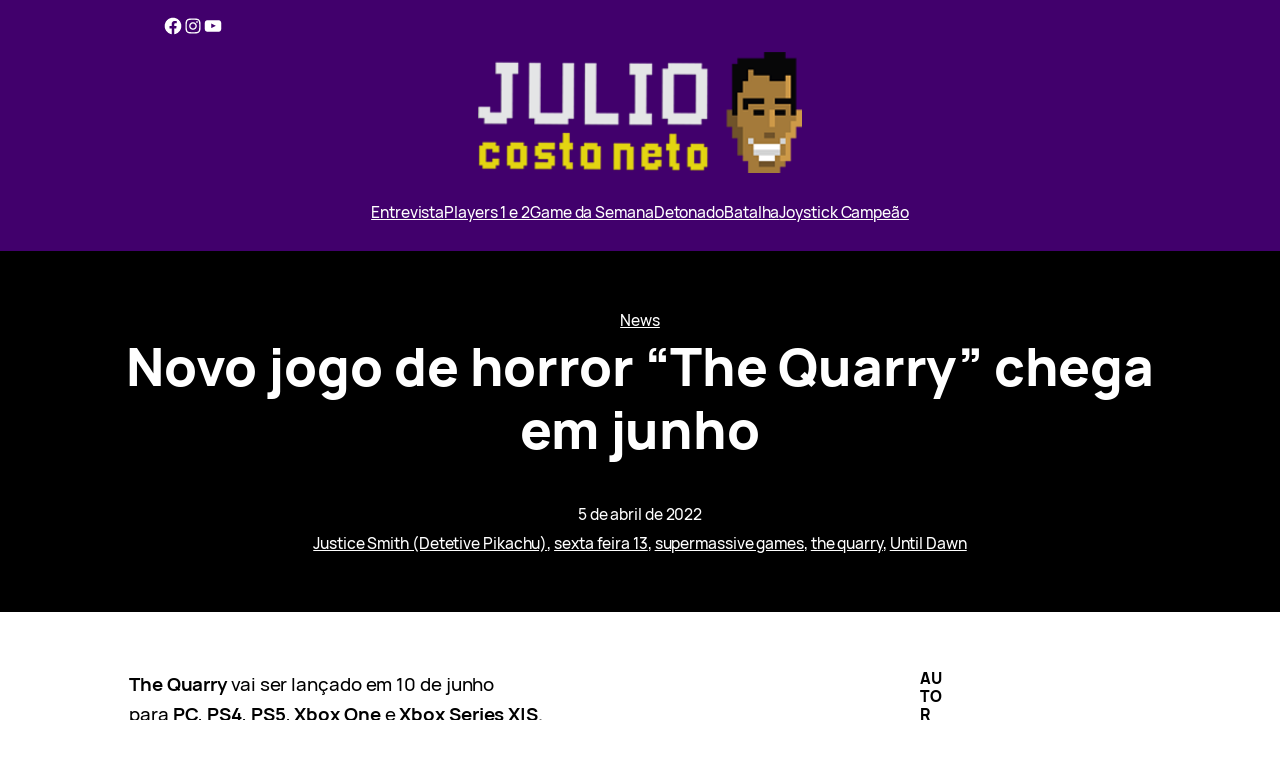

--- FILE ---
content_type: text/html; charset=UTF-8
request_url: https://juliocostaneto.com.br/novo-jogo-de-horror-the-quarry-chega-em-junho/
body_size: 24669
content:
<!DOCTYPE html>
<html lang="pt-BR">
<head>
	<meta charset="UTF-8" />
	<meta name="viewport" content="width=device-width, initial-scale=1" />
<meta name='robots' content='index, follow, max-image-preview:large, max-snippet:-1, max-video-preview:-1' />

	<!-- This site is optimized with the Yoast SEO plugin v20.5 - https://yoast.com/wordpress/plugins/seo/ -->
	<link rel="canonical" href="https://juliocostaneto.com.br/novo-jogo-de-horror-the-quarry-chega-em-junho/" />
	<meta property="og:locale" content="pt_BR" />
	<meta property="og:type" content="article" />
	<meta property="og:title" content="Novo jogo de horror “The Quarry” chega em junho -" />
	<meta property="og:description" content="The Quarry vai ser lançado em 10 de junho para PC, PS4, PS5, Xbox One e Xbox Series X|S." />
	<meta property="og:url" content="https://juliocostaneto.com.br/novo-jogo-de-horror-the-quarry-chega-em-junho/" />
	<meta property="article:published_time" content="2022-04-05T12:00:00+00:00" />
	<meta property="article:modified_time" content="2022-04-04T13:23:52+00:00" />
	<meta property="og:image" content="https://juliocostaneto.com.br/wp-content/uploads/2022/03/The-Quarry-juliocostaneto.jpg" />
	<meta property="og:image:width" content="900" />
	<meta property="og:image:height" content="503" />
	<meta property="og:image:type" content="image/jpeg" />
	<meta name="author" content="Julio Costa Neto" />
	<meta name="twitter:card" content="summary_large_image" />
	<meta name="twitter:label1" content="Escrito por" />
	<meta name="twitter:data1" content="Julio Costa Neto" />
	<meta name="twitter:label2" content="Est. tempo de leitura" />
	<meta name="twitter:data2" content="1 minuto" />
	<script type="application/ld+json" class="yoast-schema-graph">{"@context":"https://schema.org","@graph":[{"@type":"WebPage","@id":"https://juliocostaneto.com.br/novo-jogo-de-horror-the-quarry-chega-em-junho/","url":"https://juliocostaneto.com.br/novo-jogo-de-horror-the-quarry-chega-em-junho/","name":"Novo jogo de horror “The Quarry” chega em junho -","isPartOf":{"@id":"https://juliocostaneto.com.br/#website"},"primaryImageOfPage":{"@id":"https://juliocostaneto.com.br/novo-jogo-de-horror-the-quarry-chega-em-junho/#primaryimage"},"image":{"@id":"https://juliocostaneto.com.br/novo-jogo-de-horror-the-quarry-chega-em-junho/#primaryimage"},"thumbnailUrl":"https://juliocostaneto.com.br/wp-content/uploads/2022/03/The-Quarry-juliocostaneto.jpg","datePublished":"2022-04-05T12:00:00+00:00","dateModified":"2022-04-04T13:23:52+00:00","author":{"@id":"https://juliocostaneto.com.br/#/schema/person/b42871e835b13f2c6e7978256d03f23f"},"breadcrumb":{"@id":"https://juliocostaneto.com.br/novo-jogo-de-horror-the-quarry-chega-em-junho/#breadcrumb"},"inLanguage":"pt-BR","potentialAction":[{"@type":"ReadAction","target":["https://juliocostaneto.com.br/novo-jogo-de-horror-the-quarry-chega-em-junho/"]}]},{"@type":"ImageObject","inLanguage":"pt-BR","@id":"https://juliocostaneto.com.br/novo-jogo-de-horror-the-quarry-chega-em-junho/#primaryimage","url":"https://juliocostaneto.com.br/wp-content/uploads/2022/03/The-Quarry-juliocostaneto.jpg","contentUrl":"https://juliocostaneto.com.br/wp-content/uploads/2022/03/The-Quarry-juliocostaneto.jpg","width":900,"height":503},{"@type":"BreadcrumbList","@id":"https://juliocostaneto.com.br/novo-jogo-de-horror-the-quarry-chega-em-junho/#breadcrumb","itemListElement":[{"@type":"ListItem","position":1,"name":"Início","item":"https://juliocostaneto.com.br/"},{"@type":"ListItem","position":2,"name":"Novo jogo de horror “The Quarry” chega em junho"}]},{"@type":"WebSite","@id":"https://juliocostaneto.com.br/#website","url":"https://juliocostaneto.com.br/","name":"","description":"Games, Cultura Geek e muita diversão!","potentialAction":[{"@type":"SearchAction","target":{"@type":"EntryPoint","urlTemplate":"https://juliocostaneto.com.br/?s={search_term_string}"},"query-input":"required name=search_term_string"}],"inLanguage":"pt-BR"},{"@type":"Person","@id":"https://juliocostaneto.com.br/#/schema/person/b42871e835b13f2c6e7978256d03f23f","name":"Julio Costa Neto","image":{"@type":"ImageObject","inLanguage":"pt-BR","@id":"https://juliocostaneto.com.br/#/schema/person/image/","url":"https://secure.gravatar.com/avatar/d474e94d52edd062e81abf96f83eb90b?s=96&d=retro&r=g","contentUrl":"https://secure.gravatar.com/avatar/d474e94d52edd062e81abf96f83eb90b?s=96&d=retro&r=g","caption":"Julio Costa Neto"},"description":"Joystick na mão, bate-papo e diversão! Essa é a frase que me acompanha no mundo dos games desde sempre. O blog já ganhou o start. Agora só falta saber quem vai ser o play 1 e play 2. Vamos nessa?","sameAs":["https://juliocostaneto.com.br","https://www.youtube.com/c/JulioNeto"],"url":"https://juliocostaneto.com.br/author/julioneto/"}]}</script>
	<!-- / Yoast SEO plugin. -->


<title>Novo jogo de horror “The Quarry” chega em junho -</title>
<link rel="alternate" type="application/rss+xml" title="Feed para  &raquo;" href="https://juliocostaneto.com.br/feed/" />
<link rel="alternate" type="application/rss+xml" title="Feed de comentários para  &raquo;" href="https://juliocostaneto.com.br/comments/feed/" />
<link rel="alternate" type="application/rss+xml" title="Feed de comentários para  &raquo; Novo jogo de horror “The Quarry” chega em junho" href="https://juliocostaneto.com.br/novo-jogo-de-horror-the-quarry-chega-em-junho/feed/" />
<script>
window._wpemojiSettings = {"baseUrl":"https:\/\/s.w.org\/images\/core\/emoji\/14.0.0\/72x72\/","ext":".png","svgUrl":"https:\/\/s.w.org\/images\/core\/emoji\/14.0.0\/svg\/","svgExt":".svg","source":{"concatemoji":"https:\/\/juliocostaneto.com.br\/wp-includes\/js\/wp-emoji-release.min.js?ver=6.1.9"}};
/*! This file is auto-generated */
!function(e,a,t){var n,r,o,i=a.createElement("canvas"),p=i.getContext&&i.getContext("2d");function s(e,t){var a=String.fromCharCode,e=(p.clearRect(0,0,i.width,i.height),p.fillText(a.apply(this,e),0,0),i.toDataURL());return p.clearRect(0,0,i.width,i.height),p.fillText(a.apply(this,t),0,0),e===i.toDataURL()}function c(e){var t=a.createElement("script");t.src=e,t.defer=t.type="text/javascript",a.getElementsByTagName("head")[0].appendChild(t)}for(o=Array("flag","emoji"),t.supports={everything:!0,everythingExceptFlag:!0},r=0;r<o.length;r++)t.supports[o[r]]=function(e){if(p&&p.fillText)switch(p.textBaseline="top",p.font="600 32px Arial",e){case"flag":return s([127987,65039,8205,9895,65039],[127987,65039,8203,9895,65039])?!1:!s([55356,56826,55356,56819],[55356,56826,8203,55356,56819])&&!s([55356,57332,56128,56423,56128,56418,56128,56421,56128,56430,56128,56423,56128,56447],[55356,57332,8203,56128,56423,8203,56128,56418,8203,56128,56421,8203,56128,56430,8203,56128,56423,8203,56128,56447]);case"emoji":return!s([129777,127995,8205,129778,127999],[129777,127995,8203,129778,127999])}return!1}(o[r]),t.supports.everything=t.supports.everything&&t.supports[o[r]],"flag"!==o[r]&&(t.supports.everythingExceptFlag=t.supports.everythingExceptFlag&&t.supports[o[r]]);t.supports.everythingExceptFlag=t.supports.everythingExceptFlag&&!t.supports.flag,t.DOMReady=!1,t.readyCallback=function(){t.DOMReady=!0},t.supports.everything||(n=function(){t.readyCallback()},a.addEventListener?(a.addEventListener("DOMContentLoaded",n,!1),e.addEventListener("load",n,!1)):(e.attachEvent("onload",n),a.attachEvent("onreadystatechange",function(){"complete"===a.readyState&&t.readyCallback()})),(e=t.source||{}).concatemoji?c(e.concatemoji):e.wpemoji&&e.twemoji&&(c(e.twemoji),c(e.wpemoji)))}(window,document,window._wpemojiSettings);
</script>
<style>
img.wp-smiley,
img.emoji {
	display: inline !important;
	border: none !important;
	box-shadow: none !important;
	height: 1em !important;
	width: 1em !important;
	margin: 0 0.07em !important;
	vertical-align: -0.1em !important;
	background: none !important;
	padding: 0 !important;
}
</style>
	<link rel='stylesheet' id='wp-block-social-links-css' href='https://juliocostaneto.com.br/wp-includes/blocks/social-links/style.min.css?ver=6.1.9' media='all' />
<style id='wp-block-social-links-inline-css'>
.wp-block-social-links.is-layout-flow > *{margin-block-start: 0;margin-block-end: 0;}.wp-block-social-links.is-layout-flow > * + *{margin-block-start: var(--wp--preset--spacing--40);margin-block-end: 0;}.wp-block-social-links.is-layout-constrained > *{margin-block-start: 0;margin-block-end: 0;}.wp-block-social-links.is-layout-constrained > * + *{margin-block-start: var(--wp--preset--spacing--40);margin-block-end: 0;}.wp-block-social-links.is-layout-flex{gap: var(--wp--preset--spacing--40);}
</style>
<style id='wp-block-columns-inline-css'>
.wp-block-columns{display:flex;margin-bottom:1.75em;box-sizing:border-box;flex-wrap:wrap!important;align-items:normal!important}@media (min-width:782px){.wp-block-columns{flex-wrap:nowrap!important}}.wp-block-columns.are-vertically-aligned-top{align-items:flex-start}.wp-block-columns.are-vertically-aligned-center{align-items:center}.wp-block-columns.are-vertically-aligned-bottom{align-items:flex-end}@media (max-width:781px){.wp-block-columns:not(.is-not-stacked-on-mobile)>.wp-block-column{flex-basis:100%!important}}@media (min-width:782px){.wp-block-columns:not(.is-not-stacked-on-mobile)>.wp-block-column{flex-basis:0;flex-grow:1}.wp-block-columns:not(.is-not-stacked-on-mobile)>.wp-block-column[style*=flex-basis]{flex-grow:0}}.wp-block-columns.is-not-stacked-on-mobile{flex-wrap:nowrap!important}.wp-block-columns.is-not-stacked-on-mobile>.wp-block-column{flex-basis:0;flex-grow:1}.wp-block-columns.is-not-stacked-on-mobile>.wp-block-column[style*=flex-basis]{flex-grow:0}:where(.wp-block-columns.has-background){padding:1.25em 2.375em}.wp-block-column{flex-grow:1;min-width:0;word-break:break-word;overflow-wrap:break-word}.wp-block-column.is-vertically-aligned-top{align-self:flex-start}.wp-block-column.is-vertically-aligned-center{align-self:center}.wp-block-column.is-vertically-aligned-bottom{align-self:flex-end}.wp-block-column.is-vertically-aligned-bottom,.wp-block-column.is-vertically-aligned-center,.wp-block-column.is-vertically-aligned-top{width:100%}
.wp-block-columns{margin-bottom: 0;}
</style>
<style id='wp-block-group-inline-css'>
.wp-block-group{box-sizing:border-box}
</style>
<style id='wp-block-site-logo-inline-css'>
.wp-block-site-logo{box-sizing:border-box;line-height:0}.wp-block-site-logo a{display:inline-block}.wp-block-site-logo.is-default-size img{width:120px;height:auto}.wp-block-site-logo img{height:auto;max-width:100%}.wp-block-site-logo a,.wp-block-site-logo img{border-radius:inherit}.wp-block-site-logo.aligncenter{margin-left:auto;margin-right:auto;text-align:center}.wp-block-site-logo.is-style-rounded{border-radius:9999px}
</style>
<style id='wp-block-navigation-link-inline-css'>
.wp-block-navigation .wp-block-navigation-item__label{word-break:normal;overflow-wrap:break-word}.wp-block-navigation .wp-block-navigation-item__description{display:none}
</style>
<link rel='stylesheet' id='wp-block-navigation-css' href='https://juliocostaneto.com.br/wp-includes/blocks/navigation/style.min.css?ver=6.1.9' media='all' />
<style id='wp-block-navigation-inline-css'>
.wp-block-navigation{font-size: var(--wp--preset--font-size--small);}
.wp-block-navigation a:where(:not(.wp-element-button)){color: inherit;}
</style>
<style id='wp-block-post-terms-inline-css'>
.wp-block-post-terms__separator{white-space:pre-wrap}
.wp-block-post-terms{font-size: var(--wp--preset--font-size--x-small);}
.wp-block-post-terms a:where(:not(.wp-element-button)){color: var(--wp--preset--color--contrast);}
.wp-block-post-terms a:where(:not(.wp-element-button)):hover{color: var(--wp--preset--color--primary);}
</style>
<style id='wp-block-post-title-inline-css'>
.wp-block-post-title{word-break:break-word;box-sizing:border-box}.wp-block-post-title a{display:inline-block}
.wp-block-post-title{color: var(--wp--preset--color--contrast);font-size: var(--wp--preset--font-size--x-large);font-style: normal;}
.wp-block-post-title a:where(:not(.wp-element-button)){color: var(--wp--preset--color--contrast);}
.wp-block-post-title a:where(:not(.wp-element-button)):hover{color: var(--wp--preset--color--primary);}
</style>
<style id='wp-block-post-date-inline-css'>
.wp-block-post-date{box-sizing:border-box}
.wp-block-post-date{font-size: var(--wp--preset--font-size--x-small);}
.wp-block-post-date a:where(:not(.wp-element-button)){color: var(--wp--preset--color--contrast);}
.wp-block-post-date a:where(:not(.wp-element-button)):hover{color: var(--wp--preset--color--primary);}
</style>
<style id='wp-block-paragraph-inline-css'>
.is-small-text{font-size:.875em}.is-regular-text{font-size:1em}.is-large-text{font-size:2.25em}.is-larger-text{font-size:3em}.has-drop-cap:not(:focus):first-letter{float:left;font-size:8.4em;line-height:.68;font-weight:100;margin:.05em .1em 0 0;text-transform:uppercase;font-style:normal}p.has-drop-cap.has-background{overflow:hidden}p.has-background{padding:1.25em 2.375em}:where(p.has-text-color:not(.has-link-color)) a{color:inherit}
p{line-height: calc(1em + 0.75rem);}
</style>
<style id='wp-block-embed-inline-css'>
.wp-block-embed.alignleft,.wp-block-embed.alignright,.wp-block[data-align=left]>[data-type="core/embed"],.wp-block[data-align=right]>[data-type="core/embed"]{max-width:360px;width:100%}.wp-block-embed.alignleft .wp-block-embed__wrapper,.wp-block-embed.alignright .wp-block-embed__wrapper,.wp-block[data-align=left]>[data-type="core/embed"] .wp-block-embed__wrapper,.wp-block[data-align=right]>[data-type="core/embed"] .wp-block-embed__wrapper{min-width:280px}.wp-block-cover .wp-block-embed{min-width:320px;min-height:240px}.wp-block-embed{overflow-wrap:break-word}.wp-block-embed figcaption{margin-top:.5em;margin-bottom:1em}.wp-block-embed iframe{max-width:100%}.wp-block-embed__wrapper{position:relative}.wp-embed-responsive .wp-has-aspect-ratio .wp-block-embed__wrapper:before{content:"";display:block;padding-top:50%}.wp-embed-responsive .wp-has-aspect-ratio iframe{position:absolute;top:0;right:0;bottom:0;left:0;height:100%;width:100%}.wp-embed-responsive .wp-embed-aspect-21-9 .wp-block-embed__wrapper:before{padding-top:42.85%}.wp-embed-responsive .wp-embed-aspect-18-9 .wp-block-embed__wrapper:before{padding-top:50%}.wp-embed-responsive .wp-embed-aspect-16-9 .wp-block-embed__wrapper:before{padding-top:56.25%}.wp-embed-responsive .wp-embed-aspect-4-3 .wp-block-embed__wrapper:before{padding-top:75%}.wp-embed-responsive .wp-embed-aspect-1-1 .wp-block-embed__wrapper:before{padding-top:100%}.wp-embed-responsive .wp-embed-aspect-9-16 .wp-block-embed__wrapper:before{padding-top:177.77%}.wp-embed-responsive .wp-embed-aspect-1-2 .wp-block-embed__wrapper:before{padding-top:200%}
</style>
<style id='wp-block-post-content-inline-css'>
.wp-block-post-content h1,.wp-block-post-content  h2,.wp-block-post-content  h3,.wp-block-post-content  h4,.wp-block-post-content  h5,.wp-block-post-content  h6{margin-top: calc(var(--wp--style--block-gap) * 2);}
</style>
<style id='wp-block-comments-title-inline-css'>
.wp-block-comments-title{font-size: var(--wp--preset--font-size--medium);margin-top: var(--wp--style--block-gap);margin-bottom: 0px;}
</style>
<style id='wp-block-comment-template-inline-css'>
.wp-block-comment-template{margin-bottom:0;max-width:100%;list-style:none;padding:0}.wp-block-comment-template li{clear:both}.wp-block-comment-template ol{margin-bottom:0;max-width:100%;list-style:none;padding-left:2rem}.wp-block-comment-template.alignleft{float:left}.wp-block-comment-template.aligncenter{margin-left:auto;margin-right:auto;width:-moz-fit-content;width:fit-content}.wp-block-comment-template.alignright{float:right}
</style>
<style id='wp-block-comments-pagination-inline-css'>
.wp-block-comments-pagination>.wp-block-comments-pagination-next,.wp-block-comments-pagination>.wp-block-comments-pagination-numbers,.wp-block-comments-pagination>.wp-block-comments-pagination-previous{margin-right:.5em;margin-bottom:.5em}.wp-block-comments-pagination>.wp-block-comments-pagination-next:last-child,.wp-block-comments-pagination>.wp-block-comments-pagination-numbers:last-child,.wp-block-comments-pagination>.wp-block-comments-pagination-previous:last-child{margin-right:0}.wp-block-comments-pagination .wp-block-comments-pagination-previous-arrow{margin-right:1ch;display:inline-block}.wp-block-comments-pagination .wp-block-comments-pagination-previous-arrow:not(.is-arrow-chevron){transform:scaleX(1)}.wp-block-comments-pagination .wp-block-comments-pagination-next-arrow{margin-left:1ch;display:inline-block}.wp-block-comments-pagination .wp-block-comments-pagination-next-arrow:not(.is-arrow-chevron){transform:scaleX(1)}.wp-block-comments-pagination.aligncenter{justify-content:center}
.wp-block-comments-pagination{font-size: var(--wp--preset--font-size--small);}
.wp-block-comments-pagination a:where(:not(.wp-element-button)){color: var(--wp--preset--color--contrast);}
.wp-block-comments-pagination a:where(:not(.wp-element-button)):hover{color: var(--wp--preset--color--primary);}
</style>
<style id='wp-block-post-comments-form-inline-css'>
.wp-block-post-comments-form[style*=font-weight] :where(.comment-reply-title){font-weight:inherit}.wp-block-post-comments-form[style*=font-family] :where(.comment-reply-title){font-family:inherit}.wp-block-post-comments-form[class*=-font-size] :where(.comment-reply-title),.wp-block-post-comments-form[style*=font-size] :where(.comment-reply-title){font-size:inherit}.wp-block-post-comments-form[style*=line-height] :where(.comment-reply-title){line-height:inherit}.wp-block-post-comments-form[style*=font-style] :where(.comment-reply-title){font-style:inherit}.wp-block-post-comments-form[style*=letter-spacing] :where(.comment-reply-title){letter-spacing:inherit}.wp-block-post-comments-form input[type=submit]{box-shadow:none;cursor:pointer;display:inline-block;text-align:center;overflow-wrap:break-word}.wp-block-post-comments-form input:not([type=submit]),.wp-block-post-comments-form textarea{border:1px solid #949494;font-size:1em;font-family:inherit}.wp-block-post-comments-form input:not([type=submit]):not([type=checkbox]),.wp-block-post-comments-form textarea{padding:calc(.667em + 2px)}.wp-block-post-comments-form .comment-form input:not([type=submit]):not([type=checkbox]),.wp-block-post-comments-form .comment-form textarea{display:block;box-sizing:border-box;width:100%}.wp-block-post-comments-form .comment-form-author label,.wp-block-post-comments-form .comment-form-email label,.wp-block-post-comments-form .comment-form-url label{display:block;margin-bottom:.25em}.wp-block-post-comments-form .comment-form-cookies-consent{display:flex;gap:.25em}.wp-block-post-comments-form .comment-form-cookies-consent #wp-comment-cookies-consent{margin-top:.35em}.wp-block-post-comments-form .comment-reply-title{margin-bottom:0}.wp-block-post-comments-form .comment-reply-title :where(small){font-size:var(--wp--preset--font-size--medium,smaller);margin-left:.5em}
</style>
<style id='wp-block-buttons-inline-css'>
.wp-block-buttons.is-vertical{flex-direction:column}.wp-block-buttons.is-vertical>.wp-block-button:last-child{margin-bottom:0}.wp-block-buttons>.wp-block-button{display:inline-block;margin:0}.wp-block-buttons.is-content-justification-left{justify-content:flex-start}.wp-block-buttons.is-content-justification-left.is-vertical{align-items:flex-start}.wp-block-buttons.is-content-justification-center{justify-content:center}.wp-block-buttons.is-content-justification-center.is-vertical{align-items:center}.wp-block-buttons.is-content-justification-right{justify-content:flex-end}.wp-block-buttons.is-content-justification-right.is-vertical{align-items:flex-end}.wp-block-buttons.is-content-justification-space-between{justify-content:space-between}.wp-block-buttons.aligncenter{text-align:center}.wp-block-buttons:not(.is-content-justification-space-between,.is-content-justification-right,.is-content-justification-left,.is-content-justification-center) .wp-block-button.aligncenter{margin-left:auto;margin-right:auto;width:100%}.wp-block-buttons[style*=text-decoration] .wp-block-button,.wp-block-buttons[style*=text-decoration] .wp-block-button__link{text-decoration:inherit}.wp-block-buttons.has-custom-font-size .wp-block-button__link{font-size:inherit}.wp-block-button.aligncenter{text-align:center}
.wp-block-buttons.is-layout-flow > *{margin-block-start: 0;margin-block-end: 0;}.wp-block-buttons.is-layout-flow > * + *{margin-block-start: var(--wp--preset--spacing--40);margin-block-end: 0;}.wp-block-buttons.is-layout-constrained > *{margin-block-start: 0;margin-block-end: 0;}.wp-block-buttons.is-layout-constrained > * + *{margin-block-start: var(--wp--preset--spacing--40);margin-block-end: 0;}.wp-block-buttons.is-layout-flex{gap: var(--wp--preset--spacing--40);}
</style>
<style id='wp-block-button-inline-css'>
.wp-block-button__link{cursor:pointer;display:inline-block;text-align:center;word-break:break-word;box-sizing:border-box}.wp-block-button__link.aligncenter{text-align:center}.wp-block-button__link.alignright{text-align:right}:where(.wp-block-button__link){box-shadow:none;text-decoration:none;border-radius:9999px;padding:calc(.667em + 2px) calc(1.333em + 2px)}.wp-block-button[style*=text-decoration] .wp-block-button__link{text-decoration:inherit}.wp-block-buttons>.wp-block-button.has-custom-width{max-width:none}.wp-block-buttons>.wp-block-button.has-custom-width .wp-block-button__link{width:100%}.wp-block-buttons>.wp-block-button.has-custom-font-size .wp-block-button__link{font-size:inherit}.wp-block-buttons>.wp-block-button.wp-block-button__width-25{width:calc(25% - var(--wp--style--block-gap, .5em)*0.75)}.wp-block-buttons>.wp-block-button.wp-block-button__width-50{width:calc(50% - var(--wp--style--block-gap, .5em)*0.5)}.wp-block-buttons>.wp-block-button.wp-block-button__width-75{width:calc(75% - var(--wp--style--block-gap, .5em)*0.25)}.wp-block-buttons>.wp-block-button.wp-block-button__width-100{width:100%;flex-basis:100%}.wp-block-buttons.is-vertical>.wp-block-button.wp-block-button__width-25{width:25%}.wp-block-buttons.is-vertical>.wp-block-button.wp-block-button__width-50{width:50%}.wp-block-buttons.is-vertical>.wp-block-button.wp-block-button__width-75{width:75%}.wp-block-button.is-style-squared,.wp-block-button__link.wp-block-button.is-style-squared{border-radius:0}.wp-block-button.no-border-radius,.wp-block-button__link.no-border-radius{border-radius:0!important}.wp-block-button.is-style-outline>.wp-block-button__link,.wp-block-button .wp-block-button__link.is-style-outline{border:2px solid;padding:.667em 1.333em}.wp-block-button.is-style-outline>.wp-block-button__link:not(.has-text-color),.wp-block-button .wp-block-button__link.is-style-outline:not(.has-text-color){color:currentColor}.wp-block-button.is-style-outline>.wp-block-button__link:not(.has-background),.wp-block-button .wp-block-button__link.is-style-outline:not(.has-background){background-color:transparent;background-image:none}
</style>
<style id='wp-block-comments-inline-css'>
.wp-block-post-comments .alignleft{float:left}.wp-block-post-comments .alignright{float:right}.wp-block-post-comments .navigation:after{content:"";display:table;clear:both}.wp-block-post-comments .commentlist{clear:both;list-style:none;margin:0;padding:0}.wp-block-post-comments .commentlist .comment{min-height:2.25em;padding-left:3.25em}.wp-block-post-comments .commentlist .comment p{font-size:1em;line-height:1.8;margin:1em 0}.wp-block-post-comments .commentlist .children{list-style:none;margin:0;padding:0}.wp-block-post-comments .comment-author{line-height:1.5}.wp-block-post-comments .comment-author .avatar{border-radius:1.5em;display:block;float:left;height:2.5em;margin-top:.5em;margin-right:.75em;width:2.5em}.wp-block-post-comments .comment-author cite{font-style:normal}.wp-block-post-comments .comment-meta{font-size:.875em;line-height:1.5}.wp-block-post-comments .comment-meta b{font-weight:400}.wp-block-post-comments .comment-meta .comment-awaiting-moderation{margin-top:1em;margin-bottom:1em;display:block}.wp-block-post-comments .comment-body .commentmetadata{font-size:.875em}.wp-block-post-comments .comment-form-author label,.wp-block-post-comments .comment-form-comment label,.wp-block-post-comments .comment-form-email label,.wp-block-post-comments .comment-form-url label{display:block;margin-bottom:.25em}.wp-block-post-comments .comment-form input:not([type=submit]):not([type=checkbox]),.wp-block-post-comments .comment-form textarea{display:block;box-sizing:border-box;width:100%}.wp-block-post-comments .comment-form-cookies-consent{display:flex;gap:.25em}.wp-block-post-comments .comment-form-cookies-consent #wp-comment-cookies-consent{margin-top:.35em}.wp-block-post-comments .comment-reply-title{margin-bottom:0}.wp-block-post-comments .comment-reply-title :where(small){font-size:var(--wp--preset--font-size--medium,smaller);margin-left:.5em}.wp-block-post-comments .reply{font-size:.875em;margin-bottom:1.4em}.wp-block-post-comments input:not([type=submit]),.wp-block-post-comments textarea{border:1px solid #949494;font-size:1em;font-family:inherit}.wp-block-post-comments input:not([type=submit]):not([type=checkbox]),.wp-block-post-comments textarea{padding:calc(.667em + 2px)}:where(.wp-block-post-comments input[type=submit]){border:none}
</style>
<style id='wp-block-heading-inline-css'>
h1.has-background,h2.has-background,h3.has-background,h4.has-background,h5.has-background,h6.has-background{padding:1.25em 2.375em}
</style>
<style id='wp-block-avatar-inline-css'>
.wp-block-avatar{box-sizing:border-box}.wp-block-avatar.aligncenter{text-align:center}
.wp-block-avatar{border-radius: 999px;}
</style>
<style id='wp-block-post-author-biography-inline-css'>
.wp-block-post-author-biography{font-size: var(--wp--preset--font-size--x-small);}
</style>
<style id='wp-block-spacer-inline-css'>
.wp-block-spacer{clear:both}
.wp-block-spacer{margin-top: 0;margin-bottom: 0;}
</style>
<style id='wp-block-post-featured-image-inline-css'>
.wp-block-post-featured-image{margin-left:0;margin-right:0}.wp-block-post-featured-image a{display:block}.wp-block-post-featured-image img{max-width:100%;width:100%;height:auto;vertical-align:bottom;box-sizing:border-box}.wp-block-post-featured-image.alignfull img,.wp-block-post-featured-image.alignwide img{width:100%}.wp-block-post-featured-image .wp-block-post-featured-image__overlay.has-background-dim{position:absolute;inset:0;background-color:#000}.wp-block-post-featured-image{position:relative}.wp-block-post-featured-image .wp-block-post-featured-image__overlay.has-background-gradient{background-color:transparent}.wp-block-post-featured-image .wp-block-post-featured-image__overlay.has-background-dim-0{opacity:0}.wp-block-post-featured-image .wp-block-post-featured-image__overlay.has-background-dim-10{opacity:.1}.wp-block-post-featured-image .wp-block-post-featured-image__overlay.has-background-dim-20{opacity:.2}.wp-block-post-featured-image .wp-block-post-featured-image__overlay.has-background-dim-30{opacity:.3}.wp-block-post-featured-image .wp-block-post-featured-image__overlay.has-background-dim-40{opacity:.4}.wp-block-post-featured-image .wp-block-post-featured-image__overlay.has-background-dim-50{opacity:.5}.wp-block-post-featured-image .wp-block-post-featured-image__overlay.has-background-dim-60{opacity:.6}.wp-block-post-featured-image .wp-block-post-featured-image__overlay.has-background-dim-70{opacity:.7}.wp-block-post-featured-image .wp-block-post-featured-image__overlay.has-background-dim-80{opacity:.8}.wp-block-post-featured-image .wp-block-post-featured-image__overlay.has-background-dim-90{opacity:.9}.wp-block-post-featured-image .wp-block-post-featured-image__overlay.has-background-dim-100{opacity:1}
</style>
<style id='wp-block-post-template-inline-css'>
.wp-block-post-template{margin-top:0;margin-bottom:0;max-width:100%;list-style:none;padding:0}.wp-block-post-template.wp-block-post-template{background:none}.wp-block-post-template.is-flex-container{flex-direction:row;display:flex;flex-wrap:wrap;gap:1.25em}.wp-block-post-template.is-flex-container li{margin:0;width:100%}@media (min-width:600px){.wp-block-post-template.is-flex-container.is-flex-container.columns-2>li{width:calc(50% - .625em)}.wp-block-post-template.is-flex-container.is-flex-container.columns-3>li{width:calc(33.33333% - .83333em)}.wp-block-post-template.is-flex-container.is-flex-container.columns-4>li{width:calc(25% - .9375em)}.wp-block-post-template.is-flex-container.is-flex-container.columns-5>li{width:calc(20% - 1em)}.wp-block-post-template.is-flex-container.is-flex-container.columns-6>li{width:calc(16.66667% - 1.04167em)}}
</style>
<style id='wp-block-categories-inline-css'>
.wp-block-categories{box-sizing:border-box}.wp-block-categories.alignleft{margin-right:2em}.wp-block-categories.alignright{margin-left:2em}
.wp-block-categories{padding-left: 0;}
.wp-block-categories a:where(:not(.wp-element-button)){color: var(--wp--preset--color--contrast);}
.wp-block-categories a:where(:not(.wp-element-button)):hover{color: var(--wp--preset--color--primary);}
</style>
<style id='wp-block-image-inline-css'>
.wp-block-image img{height:auto;max-width:100%;vertical-align:bottom}.wp-block-image.has-custom-border img,.wp-block-image img{box-sizing:border-box}.wp-block-image.aligncenter{text-align:center}.wp-block-image.alignfull img,.wp-block-image.alignwide img{height:auto;width:100%}.wp-block-image.aligncenter,.wp-block-image .aligncenter,.wp-block-image.alignleft,.wp-block-image .alignleft,.wp-block-image.alignright,.wp-block-image .alignright{display:table}.wp-block-image.aligncenter>figcaption,.wp-block-image .aligncenter>figcaption,.wp-block-image.alignleft>figcaption,.wp-block-image .alignleft>figcaption,.wp-block-image.alignright>figcaption,.wp-block-image .alignright>figcaption{display:table-caption;caption-side:bottom}.wp-block-image .alignleft{float:left;margin:.5em 1em .5em 0}.wp-block-image .alignright{float:right;margin:.5em 0 .5em 1em}.wp-block-image .aligncenter{margin-left:auto;margin-right:auto}.wp-block-image figcaption{margin-top:.5em;margin-bottom:1em}.wp-block-image.is-style-circle-mask img,.wp-block-image.is-style-rounded img,.wp-block-image .is-style-rounded img{border-radius:9999px}@supports ((-webkit-mask-image:none) or (mask-image:none)) or (-webkit-mask-image:none){.wp-block-image.is-style-circle-mask img{-webkit-mask-image:url('data:image/svg+xml;utf8,<svg viewBox="0 0 100 100" xmlns="http://www.w3.org/2000/svg"><circle cx="50" cy="50" r="50"/></svg>');mask-image:url('data:image/svg+xml;utf8,<svg viewBox="0 0 100 100" xmlns="http://www.w3.org/2000/svg"><circle cx="50" cy="50" r="50"/></svg>');mask-mode:alpha;-webkit-mask-repeat:no-repeat;mask-repeat:no-repeat;-webkit-mask-size:contain;mask-size:contain;-webkit-mask-position:center;mask-position:center;border-radius:0}}.wp-block-image :where(.has-border-color){border-style:solid}.wp-block-image :where([style*=border-top-color]){border-top-style:solid}.wp-block-image :where([style*=border-right-color]){border-right-style:solid}.wp-block-image :where([style*=border-bottom-color]){border-bottom-style:solid}.wp-block-image :where([style*=border-left-color]){border-left-style:solid}.wp-block-image :where([style*=border-width]){border-style:solid}.wp-block-image :where([style*=border-top-width]){border-top-style:solid}.wp-block-image :where([style*=border-right-width]){border-right-style:solid}.wp-block-image :where([style*=border-bottom-width]){border-bottom-style:solid}.wp-block-image :where([style*=border-left-width]){border-left-style:solid}.wp-block-image figure{margin:0}
</style>
<link rel='stylesheet' id='wp-block-library-css' href='https://juliocostaneto.com.br/wp-includes/css/dist/block-library/common.min.css?ver=6.1.9' media='all' />
<style id='global-styles-inline-css'>
body{--wp--preset--color--black: #000000;--wp--preset--color--cyan-bluish-gray: #abb8c3;--wp--preset--color--white: #ffffff;--wp--preset--color--pale-pink: #f78da7;--wp--preset--color--vivid-red: #cf2e2e;--wp--preset--color--luminous-vivid-orange: #ff6900;--wp--preset--color--luminous-vivid-amber: #fcb900;--wp--preset--color--light-green-cyan: #7bdcb5;--wp--preset--color--vivid-green-cyan: #00d084;--wp--preset--color--pale-cyan-blue: #8ed1fc;--wp--preset--color--vivid-cyan-blue: #0693e3;--wp--preset--color--vivid-purple: #9b51e0;--wp--preset--color--base: #ffffff;--wp--preset--color--contrast: #000000;--wp--preset--color--primary: #296DEB;--wp--preset--color--secondary: #2e2e2e;--wp--preset--color--tertiary: #757575;--wp--preset--gradient--vivid-cyan-blue-to-vivid-purple: linear-gradient(135deg,rgba(6,147,227,1) 0%,rgb(155,81,224) 100%);--wp--preset--gradient--light-green-cyan-to-vivid-green-cyan: linear-gradient(135deg,rgb(122,220,180) 0%,rgb(0,208,130) 100%);--wp--preset--gradient--luminous-vivid-amber-to-luminous-vivid-orange: linear-gradient(135deg,rgba(252,185,0,1) 0%,rgba(255,105,0,1) 100%);--wp--preset--gradient--luminous-vivid-orange-to-vivid-red: linear-gradient(135deg,rgba(255,105,0,1) 0%,rgb(207,46,46) 100%);--wp--preset--gradient--very-light-gray-to-cyan-bluish-gray: linear-gradient(135deg,rgb(238,238,238) 0%,rgb(169,184,195) 100%);--wp--preset--gradient--cool-to-warm-spectrum: linear-gradient(135deg,rgb(74,234,220) 0%,rgb(151,120,209) 20%,rgb(207,42,186) 40%,rgb(238,44,130) 60%,rgb(251,105,98) 80%,rgb(254,248,76) 100%);--wp--preset--gradient--blush-light-purple: linear-gradient(135deg,rgb(255,206,236) 0%,rgb(152,150,240) 100%);--wp--preset--gradient--blush-bordeaux: linear-gradient(135deg,rgb(254,205,165) 0%,rgb(254,45,45) 50%,rgb(107,0,62) 100%);--wp--preset--gradient--luminous-dusk: linear-gradient(135deg,rgb(255,203,112) 0%,rgb(199,81,192) 50%,rgb(65,88,208) 100%);--wp--preset--gradient--pale-ocean: linear-gradient(135deg,rgb(255,245,203) 0%,rgb(182,227,212) 50%,rgb(51,167,181) 100%);--wp--preset--gradient--electric-grass: linear-gradient(135deg,rgb(202,248,128) 0%,rgb(113,206,126) 100%);--wp--preset--gradient--midnight: linear-gradient(135deg,rgb(2,3,129) 0%,rgb(40,116,252) 100%);--wp--preset--duotone--dark-grayscale: url('#wp-duotone-dark-grayscale');--wp--preset--duotone--grayscale: url('#wp-duotone-grayscale');--wp--preset--duotone--purple-yellow: url('#wp-duotone-purple-yellow');--wp--preset--duotone--blue-red: url('#wp-duotone-blue-red');--wp--preset--duotone--midnight: url('#wp-duotone-midnight');--wp--preset--duotone--magenta-yellow: url('#wp-duotone-magenta-yellow');--wp--preset--duotone--purple-green: url('#wp-duotone-purple-green');--wp--preset--duotone--blue-orange: url('#wp-duotone-blue-orange');--wp--preset--font-size--small: clamp(0.868rem, 0.868rem + ((1vw - 0.48rem) * 0.335), 1.042rem);--wp--preset--font-size--medium: clamp(1.042rem, 1.042rem + ((1vw - 0.48rem) * 0.4), 1.25rem);--wp--preset--font-size--large: clamp(1.25rem, 1.25rem + ((1vw - 0.48rem) * 0.481), 1.5rem);--wp--preset--font-size--x-large: clamp(1.5rem, 1.5rem + ((1vw - 0.48rem) * 0.577), 1.8rem);--wp--preset--font-size--x-small: 0.868rem;--wp--preset--font-size--xx-large: clamp(1.8rem, 1.8rem + ((1vw - 0.48rem) * 1.523), 2.592rem);--wp--preset--font-size--xxx-large: clamp(2.592rem, 2.592rem + ((1vw - 0.48rem) * 2.192), 3.732rem);--wp--preset--font-size--xxxx-large: clamp(2.592rem, 2.592rem + ((1vw - 0.48rem) * 3.629), 4.479rem);--wp--preset--font-family--orbitron: Orbitron;--wp--preset--font-family--manrope: Manrope;--wp--preset--spacing--20: 0.25rem;--wp--preset--spacing--30: 0.5rem;--wp--preset--spacing--40: 1rem;--wp--preset--spacing--50: clamp(1.5rem, 2.2408964vw, 2.0rem);--wp--preset--spacing--60: clamp(2.0rem, 3.3613445vw, 3.0rem);--wp--preset--spacing--70: clamp(2.0rem, 4.4817927vw, 4.0rem);--wp--preset--spacing--80: clamp(3.0rem, 6.7226891vw, 6.0rem);}body { margin: 0;--wp--style--global--content-size: 650px;--wp--style--global--wide-size: 1332px; }.wp-site-blocks { padding-top: var(--wp--style--root--padding-top); padding-bottom: var(--wp--style--root--padding-bottom); }.has-global-padding { padding-right: var(--wp--style--root--padding-right); padding-left: var(--wp--style--root--padding-left); }.has-global-padding :where(.has-global-padding) { padding-right: 0; padding-left: 0; }.has-global-padding > .alignfull { margin-right: calc(var(--wp--style--root--padding-right) * -1); margin-left: calc(var(--wp--style--root--padding-left) * -1); }.has-global-padding :where(.has-global-padding) > .alignfull { margin-right: 0; margin-left: 0; }.has-global-padding > .alignfull:where(:not(.has-global-padding)) > :where([class*="wp-block-"]:not(.alignfull):not([class*="__"]),p,h1,h2,h3,h4,h5,h6,ul,ol) { padding-right: var(--wp--style--root--padding-right); padding-left: var(--wp--style--root--padding-left); }.has-global-padding :where(.has-global-padding) > .alignfull:where(:not(.has-global-padding)) > :where([class*="wp-block-"]:not(.alignfull):not([class*="__"]),p,h1,h2,h3,h4,h5,h6,ul,ol) { padding-right: 0; padding-left: 0; }.wp-site-blocks > .alignleft { float: left; margin-right: 2em; }.wp-site-blocks > .alignright { float: right; margin-left: 2em; }.wp-site-blocks > .aligncenter { justify-content: center; margin-left: auto; margin-right: auto; }.wp-site-blocks > * { margin-block-start: 0; margin-block-end: 0; }.wp-site-blocks > * + * { margin-block-start: var(--wp--preset--spacing--50); }body { --wp--style--block-gap: var(--wp--preset--spacing--50); }body .is-layout-flow > *{margin-block-start: 0;margin-block-end: 0;}body .is-layout-flow > * + *{margin-block-start: var(--wp--preset--spacing--50);margin-block-end: 0;}body .is-layout-constrained > *{margin-block-start: 0;margin-block-end: 0;}body .is-layout-constrained > * + *{margin-block-start: var(--wp--preset--spacing--50);margin-block-end: 0;}body .is-layout-flex{gap: var(--wp--preset--spacing--50);}body .is-layout-flow > .alignleft{float: left;margin-inline-start: 0;margin-inline-end: 2em;}body .is-layout-flow > .alignright{float: right;margin-inline-start: 2em;margin-inline-end: 0;}body .is-layout-flow > .aligncenter{margin-left: auto !important;margin-right: auto !important;}body .is-layout-constrained > .alignleft{float: left;margin-inline-start: 0;margin-inline-end: 2em;}body .is-layout-constrained > .alignright{float: right;margin-inline-start: 2em;margin-inline-end: 0;}body .is-layout-constrained > .aligncenter{margin-left: auto !important;margin-right: auto !important;}body .is-layout-constrained > :where(:not(.alignleft):not(.alignright):not(.alignfull)){max-width: var(--wp--style--global--content-size);margin-left: auto !important;margin-right: auto !important;}body .is-layout-constrained > .alignwide{max-width: var(--wp--style--global--wide-size);}body .is-layout-flex{display: flex;}body .is-layout-flex{flex-wrap: wrap;align-items: center;}body .is-layout-flex > *{margin: 0;}body{background-color: var(--wp--preset--color--base);color: var(--wp--preset--color--contrast);font-family: var(--wp--preset--font-family--manrope);font-size: var(--wp--preset--font-size--medium);font-weight: 500;letter-spacing: -0.005em;line-height: 1.4;--wp--style--root--padding-top: 0;--wp--style--root--padding-right: var(--wp--preset--spacing--60);--wp--style--root--padding-bottom: 0;--wp--style--root--padding-left: var(--wp--preset--spacing--60);}a:where(:not(.wp-element-button)){color: var(--wp--preset--color--primary);text-decoration: none;}a:where(:not(.wp-element-button)):hover{color: var(--wp--preset--color--tertiary);}h1, h2, h3, h4, h5, h6{font-style: normal;font-weight: 800;line-height: 1.2;}h1{font-size: var(--wp--preset--font-size--x-large);}h2{font-size: var(--wp--preset--font-size--large);}h3{font-size: var(--wp--preset--font-size--medium);}h4{font-size: var(--wp--preset--font-size--small);}h5{font-size: var(--wp--preset--font-size--x-small);text-transform: uppercase;}h6{font-size: var(--wp--preset--font-size--x-small);}.wp-element-button, .wp-block-button__link{background-color: var(--wp--preset--color--contrast);border-radius: 0;border-width: 0;color: var(--wp--preset--color--base);font-family: inherit;font-size: var(--wp--preset--font-size--x-small);font-weight: 800;letter-spacing: 0.01em;line-height: 1;padding-top: 1.0625rem;padding-right: 2.125rem;padding-bottom: 1.0625rem;padding-left: 2.125rem;text-decoration: none;text-transform: uppercase;}.wp-element-button:hover, .wp-block-button__link:hover{background-color: var(--wp--preset--color--primary);color: var(--wp--preset--color--base);}.wp-element-button:focus, .wp-block-button__link:focus{background-color: var(--wp--preset--color--primary);color: var(--wp--preset--color--base);}.wp-element-button:active, .wp-block-button__link:active{background-color: var(--wp--preset--color--primary);color: var(--wp--preset--color--base);}.wp-element-caption, .wp-block-audio figcaption, .wp-block-embed figcaption, .wp-block-gallery figcaption, .wp-block-image figcaption, .wp-block-table figcaption, .wp-block-video figcaption{color: var(--wp--preset--color--contrast);font-size: var(--wp--preset--font-size--x-small);margin-top: var(--wp--preset--spacing--30);margin-bottom: var(--wp--style--block-gap);}.has-black-color{color: var(--wp--preset--color--black) !important;}.has-cyan-bluish-gray-color{color: var(--wp--preset--color--cyan-bluish-gray) !important;}.has-white-color{color: var(--wp--preset--color--white) !important;}.has-pale-pink-color{color: var(--wp--preset--color--pale-pink) !important;}.has-vivid-red-color{color: var(--wp--preset--color--vivid-red) !important;}.has-luminous-vivid-orange-color{color: var(--wp--preset--color--luminous-vivid-orange) !important;}.has-luminous-vivid-amber-color{color: var(--wp--preset--color--luminous-vivid-amber) !important;}.has-light-green-cyan-color{color: var(--wp--preset--color--light-green-cyan) !important;}.has-vivid-green-cyan-color{color: var(--wp--preset--color--vivid-green-cyan) !important;}.has-pale-cyan-blue-color{color: var(--wp--preset--color--pale-cyan-blue) !important;}.has-vivid-cyan-blue-color{color: var(--wp--preset--color--vivid-cyan-blue) !important;}.has-vivid-purple-color{color: var(--wp--preset--color--vivid-purple) !important;}.has-base-color{color: var(--wp--preset--color--base) !important;}.has-contrast-color{color: var(--wp--preset--color--contrast) !important;}.has-primary-color{color: var(--wp--preset--color--primary) !important;}.has-secondary-color{color: var(--wp--preset--color--secondary) !important;}.has-tertiary-color{color: var(--wp--preset--color--tertiary) !important;}.has-black-background-color{background-color: var(--wp--preset--color--black) !important;}.has-cyan-bluish-gray-background-color{background-color: var(--wp--preset--color--cyan-bluish-gray) !important;}.has-white-background-color{background-color: var(--wp--preset--color--white) !important;}.has-pale-pink-background-color{background-color: var(--wp--preset--color--pale-pink) !important;}.has-vivid-red-background-color{background-color: var(--wp--preset--color--vivid-red) !important;}.has-luminous-vivid-orange-background-color{background-color: var(--wp--preset--color--luminous-vivid-orange) !important;}.has-luminous-vivid-amber-background-color{background-color: var(--wp--preset--color--luminous-vivid-amber) !important;}.has-light-green-cyan-background-color{background-color: var(--wp--preset--color--light-green-cyan) !important;}.has-vivid-green-cyan-background-color{background-color: var(--wp--preset--color--vivid-green-cyan) !important;}.has-pale-cyan-blue-background-color{background-color: var(--wp--preset--color--pale-cyan-blue) !important;}.has-vivid-cyan-blue-background-color{background-color: var(--wp--preset--color--vivid-cyan-blue) !important;}.has-vivid-purple-background-color{background-color: var(--wp--preset--color--vivid-purple) !important;}.has-base-background-color{background-color: var(--wp--preset--color--base) !important;}.has-contrast-background-color{background-color: var(--wp--preset--color--contrast) !important;}.has-primary-background-color{background-color: var(--wp--preset--color--primary) !important;}.has-secondary-background-color{background-color: var(--wp--preset--color--secondary) !important;}.has-tertiary-background-color{background-color: var(--wp--preset--color--tertiary) !important;}.has-black-border-color{border-color: var(--wp--preset--color--black) !important;}.has-cyan-bluish-gray-border-color{border-color: var(--wp--preset--color--cyan-bluish-gray) !important;}.has-white-border-color{border-color: var(--wp--preset--color--white) !important;}.has-pale-pink-border-color{border-color: var(--wp--preset--color--pale-pink) !important;}.has-vivid-red-border-color{border-color: var(--wp--preset--color--vivid-red) !important;}.has-luminous-vivid-orange-border-color{border-color: var(--wp--preset--color--luminous-vivid-orange) !important;}.has-luminous-vivid-amber-border-color{border-color: var(--wp--preset--color--luminous-vivid-amber) !important;}.has-light-green-cyan-border-color{border-color: var(--wp--preset--color--light-green-cyan) !important;}.has-vivid-green-cyan-border-color{border-color: var(--wp--preset--color--vivid-green-cyan) !important;}.has-pale-cyan-blue-border-color{border-color: var(--wp--preset--color--pale-cyan-blue) !important;}.has-vivid-cyan-blue-border-color{border-color: var(--wp--preset--color--vivid-cyan-blue) !important;}.has-vivid-purple-border-color{border-color: var(--wp--preset--color--vivid-purple) !important;}.has-base-border-color{border-color: var(--wp--preset--color--base) !important;}.has-contrast-border-color{border-color: var(--wp--preset--color--contrast) !important;}.has-primary-border-color{border-color: var(--wp--preset--color--primary) !important;}.has-secondary-border-color{border-color: var(--wp--preset--color--secondary) !important;}.has-tertiary-border-color{border-color: var(--wp--preset--color--tertiary) !important;}.has-vivid-cyan-blue-to-vivid-purple-gradient-background{background: var(--wp--preset--gradient--vivid-cyan-blue-to-vivid-purple) !important;}.has-light-green-cyan-to-vivid-green-cyan-gradient-background{background: var(--wp--preset--gradient--light-green-cyan-to-vivid-green-cyan) !important;}.has-luminous-vivid-amber-to-luminous-vivid-orange-gradient-background{background: var(--wp--preset--gradient--luminous-vivid-amber-to-luminous-vivid-orange) !important;}.has-luminous-vivid-orange-to-vivid-red-gradient-background{background: var(--wp--preset--gradient--luminous-vivid-orange-to-vivid-red) !important;}.has-very-light-gray-to-cyan-bluish-gray-gradient-background{background: var(--wp--preset--gradient--very-light-gray-to-cyan-bluish-gray) !important;}.has-cool-to-warm-spectrum-gradient-background{background: var(--wp--preset--gradient--cool-to-warm-spectrum) !important;}.has-blush-light-purple-gradient-background{background: var(--wp--preset--gradient--blush-light-purple) !important;}.has-blush-bordeaux-gradient-background{background: var(--wp--preset--gradient--blush-bordeaux) !important;}.has-luminous-dusk-gradient-background{background: var(--wp--preset--gradient--luminous-dusk) !important;}.has-pale-ocean-gradient-background{background: var(--wp--preset--gradient--pale-ocean) !important;}.has-electric-grass-gradient-background{background: var(--wp--preset--gradient--electric-grass) !important;}.has-midnight-gradient-background{background: var(--wp--preset--gradient--midnight) !important;}.has-small-font-size{font-size: var(--wp--preset--font-size--small) !important;}.has-medium-font-size{font-size: var(--wp--preset--font-size--medium) !important;}.has-large-font-size{font-size: var(--wp--preset--font-size--large) !important;}.has-x-large-font-size{font-size: var(--wp--preset--font-size--x-large) !important;}.has-x-small-font-size{font-size: var(--wp--preset--font-size--x-small) !important;}.has-xx-large-font-size{font-size: var(--wp--preset--font-size--xx-large) !important;}.has-xxx-large-font-size{font-size: var(--wp--preset--font-size--xxx-large) !important;}.has-xxxx-large-font-size{font-size: var(--wp--preset--font-size--xxxx-large) !important;}.has-orbitron-font-family{font-family: var(--wp--preset--font-family--orbitron) !important;}.has-manrope-font-family{font-family: var(--wp--preset--font-family--manrope) !important;}
</style>
<style id='core-block-supports-inline-css'>
.wp-block-columns.wp-container-4{flex-wrap:nowrap;gap:var(--wp--preset--spacing--30) var(--wp--preset--spacing--30);}.wp-block-group.wp-container-10.wp-block-group.wp-container-10 > * + *{margin-block-start:var(--wp--preset--spacing--20);margin-block-end:0;}.wp-block-group.wp-container-11{flex-wrap:nowrap;gap:var(--wp--preset--spacing--40);justify-content:center;}.wp-block-group.wp-container-12{flex-wrap:nowrap;justify-content:center;}.wp-block-group.wp-container-13.wp-block-group.wp-container-13 > * + *{margin-block-start:var(--wp--preset--spacing--30);margin-block-end:0;}.wp-block-group.wp-container-14.wp-block-group.wp-container-14 > * + *{margin-block-start:var(--wp--preset--spacing--50);margin-block-end:0;}.wp-block-group.wp-container-18 > :where(:not(.alignleft):not(.alignright):not(.alignfull)){max-width:650px;margin-left:auto !important;margin-right:auto !important;}.wp-block-group.wp-container-18 > .alignwide{max-width:650px;}.wp-elements-e63a446fcde9e2c05c4b6a1e340b21c1 a{color:var(--wp--preset--color--contrast);}.wp-block-group.wp-container-21{gap:0;flex-direction:column;align-items:flex-start;}.wp-block-group.wp-container-22{gap:var(--wp--preset--spacing--30);}.wp-block-group.wp-container-37 > :where(:not(.alignleft):not(.alignright):not(.alignfull)){max-width:300px;margin-left:auto !important;margin-right:auto !important;}.wp-block-group.wp-container-37 > .alignwide{max-width:300px;}.wp-block-columns.wp-container-39{flex-wrap:nowrap;gap:2em 11.8%;}.wp-block-group.wp-container-40 > :where(:not(.alignleft):not(.alignright):not(.alignfull)){max-width:1078px;margin-left:auto !important;margin-right:auto !important;}.wp-block-group.wp-container-40 > .alignwide{max-width:1078px;}.wp-elements-0eed68375584a27582ed247c85ca88e2 a,.wp-elements-02203093d962f8a5b34517f30a0134d7 a,.wp-elements-e0d9e5a3b0427fe4f03b822c01c5263c a,.wp-elements-06d26adf395e49ab0e7eb483b1ed5176 a,.wp-elements-1e6eef0d515ba90b11708008f4591c40 a,.wp-elements-833ba7122e1733a5908d5bc7573e1a33 a,.wp-elements-a22edb4a03f3a3c8c3396731943c7be2 a{color:var(--wp--preset--color--base);}.wp-block-social-links.wp-container-1,.wp-block-navigation.wp-container-7{justify-content:center;}.wp-block-group.wp-container-9 > *,.wp-block-group.wp-container-10 > *,.wp-block-group.wp-container-13 > *,.wp-block-group.wp-container-14 > *,.wp-block-group.wp-container-25 > *,.wp-block-group.wp-container-26 > *,.wp-block-group.wp-container-27 > *,.wp-block-group.wp-container-28 > *,.wp-block-group.wp-container-29 > *,.wp-block-group.wp-container-30 > *,.wp-block-post-template.wp-container-31 > *{margin-block-start:0;margin-block-end:0;}.wp-block-group.wp-container-9.wp-block-group.wp-container-9 > * + *,.wp-block-post-template.wp-container-31.wp-block-post-template.wp-container-31 > * + *{margin-block-start:var(--wp--preset--spacing--40);margin-block-end:0;}.wp-block-group.wp-container-18 .alignfull,.wp-block-group.wp-container-37 .alignfull,.wp-block-group.wp-container-40 .alignfull{max-width:none;}.wp-block-group.wp-container-25.wp-block-group.wp-container-25 > * + *,.wp-block-group.wp-container-26.wp-block-group.wp-container-26 > * + *,.wp-block-group.wp-container-27.wp-block-group.wp-container-27 > * + *,.wp-block-group.wp-container-28.wp-block-group.wp-container-28 > * + *,.wp-block-group.wp-container-29.wp-block-group.wp-container-29 > * + *,.wp-block-group.wp-container-30.wp-block-group.wp-container-30 > * + *{margin-block-start:0.25rem;margin-block-end:0;}
</style>
<style id='wp-webfonts-inline-css'>
@font-face{font-family:Orbitron;font-style:normal;font-weight:400;font-display:fallback;src:local(Orbitron), url('/wp-content/themes/spiel/assets/fonts/orbitron_normal_400.ttf') format('truetype');}@font-face{font-family:Orbitron;font-style:normal;font-weight:500;font-display:fallback;src:local(Orbitron), url('/wp-content/themes/spiel/assets/fonts/orbitron_normal_500.ttf') format('truetype');}@font-face{font-family:Orbitron;font-style:normal;font-weight:600;font-display:fallback;src:local(Orbitron), url('/wp-content/themes/spiel/assets/fonts/orbitron_normal_600.ttf') format('truetype');}@font-face{font-family:Orbitron;font-style:normal;font-weight:700;font-display:fallback;src:local(Orbitron), url('/wp-content/themes/spiel/assets/fonts/orbitron_normal_700.ttf') format('truetype');}@font-face{font-family:Orbitron;font-style:normal;font-weight:800;font-display:fallback;src:local(Orbitron), url('/wp-content/themes/spiel/assets/fonts/orbitron_normal_800.ttf') format('truetype');}@font-face{font-family:Orbitron;font-style:normal;font-weight:900;font-display:fallback;src:local(Orbitron), url('/wp-content/themes/spiel/assets/fonts/orbitron_normal_900.ttf') format('truetype');}@font-face{font-family:Manrope;font-style:normal;font-weight:200;font-display:fallback;src:local(Manrope), url('/wp-content/themes/spiel/assets/fonts/manrope_normal_200.ttf') format('truetype');}@font-face{font-family:Manrope;font-style:normal;font-weight:300;font-display:fallback;src:local(Manrope), url('/wp-content/themes/spiel/assets/fonts/manrope_normal_300.ttf') format('truetype');}@font-face{font-family:Manrope;font-style:normal;font-weight:400;font-display:fallback;src:local(Manrope), url('/wp-content/themes/spiel/assets/fonts/manrope_normal_400.ttf') format('truetype');}@font-face{font-family:Manrope;font-style:normal;font-weight:500;font-display:fallback;src:local(Manrope), url('/wp-content/themes/spiel/assets/fonts/manrope_normal_500.ttf') format('truetype');}@font-face{font-family:Manrope;font-style:normal;font-weight:600;font-display:fallback;src:local(Manrope), url('/wp-content/themes/spiel/assets/fonts/manrope_normal_600.ttf') format('truetype');}@font-face{font-family:Manrope;font-style:normal;font-weight:800;font-display:fallback;src:local(Manrope), url('/wp-content/themes/spiel/assets/fonts/manrope_normal_800.ttf') format('truetype');}@font-face{font-family:Manrope;font-style:normal;font-weight:700;font-display:fallback;src:local(Manrope), url('/wp-content/themes/spiel/assets/fonts/manrope_normal_700.ttf') format('truetype');}@font-face{font-family:Manrope;font-style:italic;font-weight:200;font-display:fallback;src:local(Manrope), url('/wp-content/themes/spiel/assets/fonts/manrope_italic_200.ttf') format('truetype');}@font-face{font-family:Manrope;font-style:italic;font-weight:300;font-display:fallback;src:local(Manrope), url('/wp-content/themes/spiel/assets/fonts/manrope_italic_300.ttf') format('truetype');}@font-face{font-family:Manrope;font-style:italic;font-weight:400;font-display:fallback;src:local(Manrope), url('/wp-content/themes/spiel/assets/fonts/manrope_italic_400.ttf') format('truetype');}@font-face{font-family:Manrope;font-style:italic;font-weight:500;font-display:fallback;src:local(Manrope), url('/wp-content/themes/spiel/assets/fonts/manrope_italic_500.ttf') format('truetype');}@font-face{font-family:Manrope;font-style:italic;font-weight:600;font-display:fallback;src:local(Manrope), url('/wp-content/themes/spiel/assets/fonts/manrope_italic_600.ttf') format('truetype');}@font-face{font-family:Manrope;font-style:italic;font-weight:700;font-display:fallback;src:local(Manrope), url('/wp-content/themes/spiel/assets/fonts/manrope_italic_700.ttf') format('truetype');}@font-face{font-family:Manrope;font-style:italic;font-weight:800;font-display:fallback;src:local(Manrope), url('/wp-content/themes/spiel/assets/fonts/manrope_italic_800.ttf') format('truetype');}@font-face{font-family:Manrope;font-style:normal;font-weight:200;font-display:fallback;src:local(Manrope), url('/wp-content/themes/spiel/assets/fonts/manrope_normal_200.ttf') format('truetype');}@font-face{font-family:Manrope;font-style:normal;font-weight:300;font-display:fallback;src:local(Manrope), url('/wp-content/themes/spiel/assets/fonts/manrope_normal_300.ttf') format('truetype');}@font-face{font-family:Manrope;font-style:normal;font-weight:400;font-display:fallback;src:local(Manrope), url('/wp-content/themes/spiel/assets/fonts/manrope_normal_400.ttf') format('truetype');}@font-face{font-family:Manrope;font-style:normal;font-weight:500;font-display:fallback;src:local(Manrope), url('/wp-content/themes/spiel/assets/fonts/manrope_normal_500.ttf') format('truetype');}@font-face{font-family:Manrope;font-style:normal;font-weight:600;font-display:fallback;src:local(Manrope), url('/wp-content/themes/spiel/assets/fonts/manrope_normal_600.ttf') format('truetype');}@font-face{font-family:Manrope;font-style:normal;font-weight:700;font-display:fallback;src:local(Manrope), url('/wp-content/themes/spiel/assets/fonts/manrope_normal_700.ttf') format('truetype');}@font-face{font-family:Manrope;font-style:normal;font-weight:800;font-display:fallback;src:local(Manrope), url('/wp-content/themes/spiel/assets/fonts/manrope_normal_800.ttf') format('truetype');}@font-face{font-family:Manrope;font-style:normal;font-weight:200;font-display:fallback;src:local(Manrope), url('/wp-content/themes/spiel/assets/fonts/manrope_normal_200.ttf') format('truetype');}@font-face{font-family:Manrope;font-style:normal;font-weight:300;font-display:fallback;src:local(Manrope), url('/wp-content/themes/spiel/assets/fonts/manrope_normal_300.ttf') format('truetype');}@font-face{font-family:Manrope;font-style:normal;font-weight:400;font-display:fallback;src:local(Manrope), url('/wp-content/themes/spiel/assets/fonts/manrope_normal_400.ttf') format('truetype');}@font-face{font-family:Manrope;font-style:normal;font-weight:500;font-display:fallback;src:local(Manrope), url('/wp-content/themes/spiel/assets/fonts/manrope_normal_500.ttf') format('truetype');}@font-face{font-family:Manrope;font-style:normal;font-weight:600;font-display:fallback;src:local(Manrope), url('/wp-content/themes/spiel/assets/fonts/manrope_normal_600.ttf') format('truetype');}@font-face{font-family:Manrope;font-style:normal;font-weight:700;font-display:fallback;src:local(Manrope), url('/wp-content/themes/spiel/assets/fonts/manrope_normal_700.ttf') format('truetype');}@font-face{font-family:Manrope;font-style:normal;font-weight:800;font-display:fallback;src:local(Manrope), url('/wp-content/themes/spiel/assets/fonts/manrope_normal_800.ttf') format('truetype');}
</style>
<link rel='stylesheet' id='spiel-style-css' href='https://juliocostaneto.com.br/wp-content/themes/spiel/style.css?ver=1.0.8' media='all' />
<script src='https://juliocostaneto.com.br/wp-includes/blocks/navigation/view.min.js?ver=c24330f635f5cb9d5e0e' id='wp-block-navigation-view-js'></script>
<script src='https://juliocostaneto.com.br/wp-includes/blocks/navigation/view-modal.min.js?ver=45f05135277abf0b0408' id='wp-block-navigation-view-2-js'></script>
<link rel="https://api.w.org/" href="https://juliocostaneto.com.br/wp-json/" /><link rel="alternate" type="application/json" href="https://juliocostaneto.com.br/wp-json/wp/v2/posts/4520" /><link rel="EditURI" type="application/rsd+xml" title="RSD" href="https://juliocostaneto.com.br/xmlrpc.php?rsd" />
<link rel="wlwmanifest" type="application/wlwmanifest+xml" href="https://juliocostaneto.com.br/wp-includes/wlwmanifest.xml" />
<meta name="generator" content="WordPress 6.1.9" />
<link rel='shortlink' href='https://juliocostaneto.com.br/?p=4520' />
<link rel="alternate" type="application/json+oembed" href="https://juliocostaneto.com.br/wp-json/oembed/1.0/embed?url=https%3A%2F%2Fjuliocostaneto.com.br%2Fnovo-jogo-de-horror-the-quarry-chega-em-junho%2F" />
<link rel="alternate" type="text/xml+oembed" href="https://juliocostaneto.com.br/wp-json/oembed/1.0/embed?url=https%3A%2F%2Fjuliocostaneto.com.br%2Fnovo-jogo-de-horror-the-quarry-chega-em-junho%2F&#038;format=xml" />
<link rel="icon" href="https://juliocostaneto.com.br/wp-content/uploads/2024/12/cropped-Diario-de-umagarota-urbana-1-32x32.png" sizes="32x32" />
<link rel="icon" href="https://juliocostaneto.com.br/wp-content/uploads/2024/12/cropped-Diario-de-umagarota-urbana-1-192x192.png" sizes="192x192" />
<link rel="apple-touch-icon" href="https://juliocostaneto.com.br/wp-content/uploads/2024/12/cropped-Diario-de-umagarota-urbana-1-180x180.png" />
<meta name="msapplication-TileImage" content="https://juliocostaneto.com.br/wp-content/uploads/2024/12/cropped-Diario-de-umagarota-urbana-1-270x270.png" />
</head>

<body class="post-template-default single single-post postid-4520 single-format-standard wp-custom-logo wp-embed-responsive">
<svg xmlns="http://www.w3.org/2000/svg" viewBox="0 0 0 0" width="0" height="0" focusable="false" role="none" style="visibility: hidden; position: absolute; left: -9999px; overflow: hidden;" ><defs><filter id="wp-duotone-dark-grayscale"><feColorMatrix color-interpolation-filters="sRGB" type="matrix" values=" .299 .587 .114 0 0 .299 .587 .114 0 0 .299 .587 .114 0 0 .299 .587 .114 0 0 " /><feComponentTransfer color-interpolation-filters="sRGB" ><feFuncR type="table" tableValues="0 0.49803921568627" /><feFuncG type="table" tableValues="0 0.49803921568627" /><feFuncB type="table" tableValues="0 0.49803921568627" /><feFuncA type="table" tableValues="1 1" /></feComponentTransfer><feComposite in2="SourceGraphic" operator="in" /></filter></defs></svg><svg xmlns="http://www.w3.org/2000/svg" viewBox="0 0 0 0" width="0" height="0" focusable="false" role="none" style="visibility: hidden; position: absolute; left: -9999px; overflow: hidden;" ><defs><filter id="wp-duotone-grayscale"><feColorMatrix color-interpolation-filters="sRGB" type="matrix" values=" .299 .587 .114 0 0 .299 .587 .114 0 0 .299 .587 .114 0 0 .299 .587 .114 0 0 " /><feComponentTransfer color-interpolation-filters="sRGB" ><feFuncR type="table" tableValues="0 1" /><feFuncG type="table" tableValues="0 1" /><feFuncB type="table" tableValues="0 1" /><feFuncA type="table" tableValues="1 1" /></feComponentTransfer><feComposite in2="SourceGraphic" operator="in" /></filter></defs></svg><svg xmlns="http://www.w3.org/2000/svg" viewBox="0 0 0 0" width="0" height="0" focusable="false" role="none" style="visibility: hidden; position: absolute; left: -9999px; overflow: hidden;" ><defs><filter id="wp-duotone-purple-yellow"><feColorMatrix color-interpolation-filters="sRGB" type="matrix" values=" .299 .587 .114 0 0 .299 .587 .114 0 0 .299 .587 .114 0 0 .299 .587 .114 0 0 " /><feComponentTransfer color-interpolation-filters="sRGB" ><feFuncR type="table" tableValues="0.54901960784314 0.98823529411765" /><feFuncG type="table" tableValues="0 1" /><feFuncB type="table" tableValues="0.71764705882353 0.25490196078431" /><feFuncA type="table" tableValues="1 1" /></feComponentTransfer><feComposite in2="SourceGraphic" operator="in" /></filter></defs></svg><svg xmlns="http://www.w3.org/2000/svg" viewBox="0 0 0 0" width="0" height="0" focusable="false" role="none" style="visibility: hidden; position: absolute; left: -9999px; overflow: hidden;" ><defs><filter id="wp-duotone-blue-red"><feColorMatrix color-interpolation-filters="sRGB" type="matrix" values=" .299 .587 .114 0 0 .299 .587 .114 0 0 .299 .587 .114 0 0 .299 .587 .114 0 0 " /><feComponentTransfer color-interpolation-filters="sRGB" ><feFuncR type="table" tableValues="0 1" /><feFuncG type="table" tableValues="0 0.27843137254902" /><feFuncB type="table" tableValues="0.5921568627451 0.27843137254902" /><feFuncA type="table" tableValues="1 1" /></feComponentTransfer><feComposite in2="SourceGraphic" operator="in" /></filter></defs></svg><svg xmlns="http://www.w3.org/2000/svg" viewBox="0 0 0 0" width="0" height="0" focusable="false" role="none" style="visibility: hidden; position: absolute; left: -9999px; overflow: hidden;" ><defs><filter id="wp-duotone-midnight"><feColorMatrix color-interpolation-filters="sRGB" type="matrix" values=" .299 .587 .114 0 0 .299 .587 .114 0 0 .299 .587 .114 0 0 .299 .587 .114 0 0 " /><feComponentTransfer color-interpolation-filters="sRGB" ><feFuncR type="table" tableValues="0 0" /><feFuncG type="table" tableValues="0 0.64705882352941" /><feFuncB type="table" tableValues="0 1" /><feFuncA type="table" tableValues="1 1" /></feComponentTransfer><feComposite in2="SourceGraphic" operator="in" /></filter></defs></svg><svg xmlns="http://www.w3.org/2000/svg" viewBox="0 0 0 0" width="0" height="0" focusable="false" role="none" style="visibility: hidden; position: absolute; left: -9999px; overflow: hidden;" ><defs><filter id="wp-duotone-magenta-yellow"><feColorMatrix color-interpolation-filters="sRGB" type="matrix" values=" .299 .587 .114 0 0 .299 .587 .114 0 0 .299 .587 .114 0 0 .299 .587 .114 0 0 " /><feComponentTransfer color-interpolation-filters="sRGB" ><feFuncR type="table" tableValues="0.78039215686275 1" /><feFuncG type="table" tableValues="0 0.94901960784314" /><feFuncB type="table" tableValues="0.35294117647059 0.47058823529412" /><feFuncA type="table" tableValues="1 1" /></feComponentTransfer><feComposite in2="SourceGraphic" operator="in" /></filter></defs></svg><svg xmlns="http://www.w3.org/2000/svg" viewBox="0 0 0 0" width="0" height="0" focusable="false" role="none" style="visibility: hidden; position: absolute; left: -9999px; overflow: hidden;" ><defs><filter id="wp-duotone-purple-green"><feColorMatrix color-interpolation-filters="sRGB" type="matrix" values=" .299 .587 .114 0 0 .299 .587 .114 0 0 .299 .587 .114 0 0 .299 .587 .114 0 0 " /><feComponentTransfer color-interpolation-filters="sRGB" ><feFuncR type="table" tableValues="0.65098039215686 0.40392156862745" /><feFuncG type="table" tableValues="0 1" /><feFuncB type="table" tableValues="0.44705882352941 0.4" /><feFuncA type="table" tableValues="1 1" /></feComponentTransfer><feComposite in2="SourceGraphic" operator="in" /></filter></defs></svg><svg xmlns="http://www.w3.org/2000/svg" viewBox="0 0 0 0" width="0" height="0" focusable="false" role="none" style="visibility: hidden; position: absolute; left: -9999px; overflow: hidden;" ><defs><filter id="wp-duotone-blue-orange"><feColorMatrix color-interpolation-filters="sRGB" type="matrix" values=" .299 .587 .114 0 0 .299 .587 .114 0 0 .299 .587 .114 0 0 .299 .587 .114 0 0 " /><feComponentTransfer color-interpolation-filters="sRGB" ><feFuncR type="table" tableValues="0.098039215686275 1" /><feFuncG type="table" tableValues="0 0.66274509803922" /><feFuncB type="table" tableValues="0.84705882352941 0.41960784313725" /><feFuncA type="table" tableValues="1 1" /></feComponentTransfer><feComposite in2="SourceGraphic" operator="in" /></filter></defs></svg>
<div class="wp-site-blocks"><header class="wp-block-template-part">
<div class="is-layout-flow wp-container-9 wp-elements-0eed68375584a27582ed247c85ca88e2 wp-block-group has-base-color has-text-color has-background has-link-color" style="background:radial-gradient(rgb(65,0,108) 0%,rgb(65,0,108) 98%);padding-top:var(--wp--preset--spacing--40);padding-right:var(--wp--preset--spacing--60);padding-bottom:var(--wp--preset--spacing--50);padding-left:var(--wp--preset--spacing--60)">
<div class="is-layout-flow wp-block-group">
<div class="is-layout-flex wp-container-4 wp-block-columns are-vertically-aligned-center">
<div class="is-layout-flow wp-block-column is-vertically-aligned-center" style="flex-basis:300px">
<ul class="is-content-justification-center is-layout-flex wp-container-1 wp-block-social-links has-small-icon-size has-icon-color is-style-logos-only"><li style="color: #ffffff; " class="wp-social-link wp-social-link-facebook wp-block-social-link"><a href="https://www.facebook.com/profile.php?id=100024501878909"  class="wp-block-social-link-anchor"><svg width="24" height="24" viewBox="0 0 24 24" version="1.1" xmlns="http://www.w3.org/2000/svg" aria-hidden="true" focusable="false"><path d="M12 2C6.5 2 2 6.5 2 12c0 5 3.7 9.1 8.4 9.9v-7H7.9V12h2.5V9.8c0-2.5 1.5-3.9 3.8-3.9 1.1 0 2.2.2 2.2.2v2.5h-1.3c-1.2 0-1.6.8-1.6 1.6V12h2.8l-.4 2.9h-2.3v7C18.3 21.1 22 17 22 12c0-5.5-4.5-10-10-10z"></path></svg><span class="wp-block-social-link-label screen-reader-text">Facebook</span></a></li>

<li style="color: #ffffff; " class="wp-social-link wp-social-link-instagram wp-block-social-link"><a href="https://www.instagram.com/juliocostaneto/"  class="wp-block-social-link-anchor"><svg width="24" height="24" viewBox="0 0 24 24" version="1.1" xmlns="http://www.w3.org/2000/svg" aria-hidden="true" focusable="false"><path d="M12,4.622c2.403,0,2.688,0.009,3.637,0.052c0.877,0.04,1.354,0.187,1.671,0.31c0.42,0.163,0.72,0.358,1.035,0.673 c0.315,0.315,0.51,0.615,0.673,1.035c0.123,0.317,0.27,0.794,0.31,1.671c0.043,0.949,0.052,1.234,0.052,3.637 s-0.009,2.688-0.052,3.637c-0.04,0.877-0.187,1.354-0.31,1.671c-0.163,0.42-0.358,0.72-0.673,1.035 c-0.315,0.315-0.615,0.51-1.035,0.673c-0.317,0.123-0.794,0.27-1.671,0.31c-0.949,0.043-1.233,0.052-3.637,0.052 s-2.688-0.009-3.637-0.052c-0.877-0.04-1.354-0.187-1.671-0.31c-0.42-0.163-0.72-0.358-1.035-0.673 c-0.315-0.315-0.51-0.615-0.673-1.035c-0.123-0.317-0.27-0.794-0.31-1.671C4.631,14.688,4.622,14.403,4.622,12 s0.009-2.688,0.052-3.637c0.04-0.877,0.187-1.354,0.31-1.671c0.163-0.42,0.358-0.72,0.673-1.035 c0.315-0.315,0.615-0.51,1.035-0.673c0.317-0.123,0.794-0.27,1.671-0.31C9.312,4.631,9.597,4.622,12,4.622 M12,3 C9.556,3,9.249,3.01,8.289,3.054C7.331,3.098,6.677,3.25,6.105,3.472C5.513,3.702,5.011,4.01,4.511,4.511 c-0.5,0.5-0.808,1.002-1.038,1.594C3.25,6.677,3.098,7.331,3.054,8.289C3.01,9.249,3,9.556,3,12c0,2.444,0.01,2.751,0.054,3.711 c0.044,0.958,0.196,1.612,0.418,2.185c0.23,0.592,0.538,1.094,1.038,1.594c0.5,0.5,1.002,0.808,1.594,1.038 c0.572,0.222,1.227,0.375,2.185,0.418C9.249,20.99,9.556,21,12,21s2.751-0.01,3.711-0.054c0.958-0.044,1.612-0.196,2.185-0.418 c0.592-0.23,1.094-0.538,1.594-1.038c0.5-0.5,0.808-1.002,1.038-1.594c0.222-0.572,0.375-1.227,0.418-2.185 C20.99,14.751,21,14.444,21,12s-0.01-2.751-0.054-3.711c-0.044-0.958-0.196-1.612-0.418-2.185c-0.23-0.592-0.538-1.094-1.038-1.594 c-0.5-0.5-1.002-0.808-1.594-1.038c-0.572-0.222-1.227-0.375-2.185-0.418C14.751,3.01,14.444,3,12,3L12,3z M12,7.378 c-2.552,0-4.622,2.069-4.622,4.622S9.448,16.622,12,16.622s4.622-2.069,4.622-4.622S14.552,7.378,12,7.378z M12,15 c-1.657,0-3-1.343-3-3s1.343-3,3-3s3,1.343,3,3S13.657,15,12,15z M16.804,6.116c-0.596,0-1.08,0.484-1.08,1.08 s0.484,1.08,1.08,1.08c0.596,0,1.08-0.484,1.08-1.08S17.401,6.116,16.804,6.116z"></path></svg><span class="wp-block-social-link-label screen-reader-text">Instagram</span></a></li>

<li style="color: #ffffff; " class="wp-social-link wp-social-link-youtube wp-block-social-link"><a href="https://www.youtube.com/@JulioNeto"  class="wp-block-social-link-anchor"><svg width="24" height="24" viewBox="0 0 24 24" version="1.1" xmlns="http://www.w3.org/2000/svg" aria-hidden="true" focusable="false"><path d="M21.8,8.001c0,0-0.195-1.378-0.795-1.985c-0.76-0.797-1.613-0.801-2.004-0.847c-2.799-0.202-6.997-0.202-6.997-0.202 h-0.009c0,0-4.198,0-6.997,0.202C4.608,5.216,3.756,5.22,2.995,6.016C2.395,6.623,2.2,8.001,2.2,8.001S2,9.62,2,11.238v1.517 c0,1.618,0.2,3.237,0.2,3.237s0.195,1.378,0.795,1.985c0.761,0.797,1.76,0.771,2.205,0.855c1.6,0.153,6.8,0.201,6.8,0.201 s4.203-0.006,7.001-0.209c0.391-0.047,1.243-0.051,2.004-0.847c0.6-0.607,0.795-1.985,0.795-1.985s0.2-1.618,0.2-3.237v-1.517 C22,9.62,21.8,8.001,21.8,8.001z M9.935,14.594l-0.001-5.62l5.404,2.82L9.935,14.594z"></path></svg><span class="wp-block-social-link-label screen-reader-text">YouTube</span></a></li></ul>
</div>



<div class="is-layout-flow wp-block-column is-vertically-aligned-center"></div>
</div>
</div>


<div class="aligncenter wp-block-site-logo"><a href="https://juliocostaneto.com.br/" class="custom-logo-link" rel="home"><img loading="lazy" width="324" height="120" src="https://juliocostaneto.com.br/wp-content/uploads/2020/07/logo-julio-costa-neto-tamanho-pequeno-fundo-transparente-cel.png" class="custom-logo" alt="Logo - Julio Costa Neto" decoding="async" /></a></div>


<div class="has-global-padding is-layout-constrained wp-block-group alignfull" style="margin-top:var(--wp--preset--spacing--50)"><nav class="is-horizontal is-content-justification-center is-layout-flex wp-container-7 has-small-font-size is-responsive items-justified-center alignwide wp-block-navigation has-small-font-size" aria-label="menu-principal"><button aria-haspopup="true" aria-label="Abrir menu" class="wp-block-navigation__responsive-container-open " data-micromodal-trigger="modal-6"><svg width="24" height="24" xmlns="http://www.w3.org/2000/svg" viewBox="0 0 24 24" aria-hidden="true" focusable="false"><rect x="4" y="7.5" width="16" height="1.5" /><rect x="4" y="15" width="16" height="1.5" /></svg></button>
			<div class="wp-block-navigation__responsive-container  " style="" id="modal-6">
				<div class="wp-block-navigation__responsive-close" tabindex="-1" data-micromodal-close>
					<div class="wp-block-navigation__responsive-dialog" aria-label="Menu">
							<button aria-label="Fechar menu" data-micromodal-close class="wp-block-navigation__responsive-container-close"><svg xmlns="http://www.w3.org/2000/svg" viewBox="0 0 24 24" width="24" height="24" aria-hidden="true" focusable="false"><path d="M13 11.8l6.1-6.3-1-1-6.1 6.2-6.1-6.2-1 1 6.1 6.3-6.5 6.7 1 1 6.5-6.6 6.5 6.6 1-1z"></path></svg></button>
						<div class="wp-block-navigation__responsive-container-content" id="modal-6-content">
							<ul class="wp-block-navigation__container"><li class="has-small-font-size wp-block-navigation-item wp-block-navigation-link"><a class="wp-block-navigation-item__content"  href="https://juliocostaneto.com.br/category/entrevista/"><span class="wp-block-navigation-item__label">Entrevista</span></a></li><li class="has-small-font-size wp-block-navigation-item wp-block-navigation-link"><a class="wp-block-navigation-item__content"  href="https://juliocostaneto.com.br/category/players1e2/"><span class="wp-block-navigation-item__label">Players 1 e 2</span></a></li><li class="has-small-font-size wp-block-navigation-item wp-block-navigation-link"><a class="wp-block-navigation-item__content"  href="https://juliocostaneto.com.br/category/game-da-semana/"><span class="wp-block-navigation-item__label">Game da Semana</span></a></li><li class="has-small-font-size wp-block-navigation-item wp-block-navigation-link"><a class="wp-block-navigation-item__content"  href="https://juliocostaneto.com.br/category/detonado/"><span class="wp-block-navigation-item__label">Detonado</span></a></li><li class="has-small-font-size wp-block-navigation-item wp-block-navigation-link"><a class="wp-block-navigation-item__content"  href="https://juliocostaneto.com.br/category/batalha/"><span class="wp-block-navigation-item__label">Batalha</span></a></li><li class="has-small-font-size wp-block-navigation-item wp-block-navigation-link"><a class="wp-block-navigation-item__content"  href="https://juliocostaneto.com.br/category/joystick-campeao/"><span class="wp-block-navigation-item__label">Joystick Campeão</span></a></li></ul>
						</div>
					</div>
				</div>
			</div></nav></div>
</div>
</header>


<main class="is-layout-flow wp-block-group" style="margin-top:0px;margin-bottom:var(--wp--preset--spacing--70)">
<div class="has-global-padding is-layout-constrained wp-container-14 wp-elements-02203093d962f8a5b34517f30a0134d7 wp-block-group has-base-color has-contrast-background-color has-text-color has-background has-link-color" style="padding-top:var(--wp--preset--spacing--40);padding-right:var(--wp--preset--spacing--60);padding-bottom:var(--wp--preset--spacing--70);padding-left:var(--wp--preset--spacing--60)">
<div class="has-global-padding is-layout-constrained wp-container-10 wp-block-group alignwide" style="margin-top:var(--wp--preset--spacing--60)"><div class="wp-elements-e0d9e5a3b0427fe4f03b822c01c5263c taxonomy-category has-text-align-center has-text-color has-base-color wp-block-post-terms has-small-font-size"><a href="https://juliocostaneto.com.br/category/news/" rel="tag">News</a></div>

<h2 style="line-height:1.2;" class="wp-elements-06d26adf395e49ab0e7eb483b1ed5176 has-text-align-center alignwide has-text-color has-base-color wp-block-post-title has-xxx-large-font-size">Novo jogo de horror “The Quarry” chega em junho</h2></div>



<div class="has-global-padding is-layout-constrained wp-container-13 wp-block-group" style="margin-top:var(--wp--preset--spacing--60)">
<div class="is-content-justification-center is-nowrap is-layout-flex wp-container-11 wp-block-group"><div class="wp-elements-1e6eef0d515ba90b11708008f4591c40 has-text-align-center has-text-color has-base-color wp-block-post-date has-small-font-size"><time datetime="2022-04-05T09:00:00-03:00">5 de abril de 2022</time></div></div>



<div class="is-content-justification-center is-nowrap is-layout-flex wp-container-12 wp-block-group"><div class="wp-elements-833ba7122e1733a5908d5bc7573e1a33 taxonomy-post_tag has-text-color has-base-color wp-block-post-terms has-small-font-size"><a href="https://juliocostaneto.com.br/tag/justice-smith-detetive-pikachu/" rel="tag">Justice Smith (Detetive Pikachu)</a><span class="wp-block-post-terms__separator">, </span><a href="https://juliocostaneto.com.br/tag/sexta-feira-13/" rel="tag">sexta feira 13</a><span class="wp-block-post-terms__separator">, </span><a href="https://juliocostaneto.com.br/tag/supermassive-games/" rel="tag">supermassive games</a><span class="wp-block-post-terms__separator">, </span><a href="https://juliocostaneto.com.br/tag/the-quarry/" rel="tag">the quarry</a><span class="wp-block-post-terms__separator">, </span><a href="https://juliocostaneto.com.br/tag/until-dawn/" rel="tag">Until Dawn</a></div></div>
</div>
</div>



<div class="has-global-padding is-layout-constrained wp-container-40 wp-block-group" style="margin-top:var(--wp--preset--spacing--70);margin-bottom:var(--wp--preset--spacing--70)">
<div class="is-layout-flex wp-container-39 wp-block-columns alignwide">
<div class="has-global-padding is-content-justification-center is-layout-constrained wp-block-column" style="flex-basis:60.3%"><div class="has-global-padding is-layout-constrained entry-content wp-block-post-content">
<p><strong>The Quarry </strong>vai ser lançado em 10 de junho para&nbsp;<strong>PC</strong>,&nbsp;<strong>PS4</strong>,&nbsp;<strong>PS5</strong>,&nbsp;<strong>Xbox One</strong>&nbsp;e&nbsp;<strong>Xbox Series X|S</strong>.</p>



<p>O&nbsp; game apresenta a história de um grupo de adolescentes em um acampamento de verão sendo caçados por figuras misteriosas. Uma narrativa inspirada em filmes de horror parecida com a franquia&nbsp;<strong>Sexta-Feira 13</strong>.</p>



<p>Em <strong>The Quarry</strong>, o jogador controla nove adolescentes durante onde as decisões feitas vão trazer impacto significativo (ou não) em momentos posteriores na trama.</p>



<p>O jogo tem a produção do estúdio&nbsp;<strong>Supermassive Games</strong>, de&nbsp;<strong>Until Dawn</strong>&nbsp;e a antologia&nbsp;<strong>The Dark Pictures</strong> e apresenta no elenco figuras como <strong>Justice Smith</strong>&nbsp;(<strong>Detetive Pikachu</strong>),&nbsp;<strong>David Arquette</strong>&nbsp;(franquia&nbsp;<strong>Pânico</strong>),&nbsp;<strong>Ariel Winter</strong>&nbsp;(<strong>Modern Family</strong>),&nbsp;<strong>Brenda Song</strong>&nbsp;(<strong>Dollface</strong>),&nbsp;<strong>Lance Henriksen</strong>&nbsp;(tantas coisas, vamos colocar&nbsp;<strong>Aliens</strong>&nbsp;e&nbsp;<strong>O Extermidador do Futuro</strong>&nbsp;para facilitar),&nbsp;<strong>Ethan Suplee</strong>&nbsp;(<strong>A Outra História Americana</strong>) entre outros.</p>



<figure class="wp-block-embed is-type-video is-provider-youtube wp-block-embed-youtube wp-embed-aspect-16-9 wp-has-aspect-ratio"><div class="wp-block-embed__wrapper">
<iframe loading="lazy" title="The Quarry | Official Announce Trailer | 2K" width="500" height="281" src="https://www.youtube.com/embed/Zh2K7SxRHmo?feature=oembed" frameborder="0" allow="accelerometer; autoplay; clipboard-write; encrypted-media; gyroscope; picture-in-picture; web-share" referrerpolicy="strict-origin-when-cross-origin" allowfullscreen></iframe>
</div></figure>
</div>

<div class="wp-block-template-part">
<div class="wp-block-comments wp-block-comments-query-loop" style="margin-top:var(--wp--preset--spacing--70)">
	
	<div class="has-global-padding is-layout-constrained wp-container-18 wp-block-group">
		

		

		
		<div class="has-global-padding is-layout-constrained wp-block-group" style="margin-top:var(--wp--preset--spacing--50);margin-bottom:var(--wp--preset--spacing--50)">
			
		</div>
		

			<div id="respond" class="comment-respond wp-block-post-comments-form">
		<h3 id="reply-title" class="comment-reply-title">Deixe um comentário <small><a rel="nofollow" id="cancel-comment-reply-link" href="/novo-jogo-de-horror-the-quarry-chega-em-junho/#respond" style="display:none;">Cancelar resposta</a></small></h3><form action="https://juliocostaneto.com.br/wp-comments-post.php" method="post" id="commentform" class="comment-form" novalidate><p class="comment-notes"><span id="email-notes">O seu endereço de e-mail não será publicado.</span> <span class="required-field-message">Campos obrigatórios são marcados com <span class="required">*</span></span></p><p class="comment-form-comment"><label for="comment">Comentário <span class="required">*</span></label> <textarea id="comment" name="comment" cols="45" rows="8" maxlength="65525" required></textarea></p><p class="comment-form-author"><label for="author">Nome <span class="required">*</span></label> <input id="author" name="author" type="text" value="" size="30" maxlength="245" autocomplete="name" required /></p>
<p class="comment-form-email"><label for="email">E-mail <span class="required">*</span></label> <input id="email" name="email" type="email" value="" size="30" maxlength="100" aria-describedby="email-notes" autocomplete="email" required /></p>
<p class="comment-form-url"><label for="url">Site</label> <input id="url" name="url" type="url" value="" size="30" maxlength="200" autocomplete="url" /></p>
<p class="comment-form-cookies-consent"><input id="wp-comment-cookies-consent" name="wp-comment-cookies-consent" type="checkbox" value="yes" /> <label for="wp-comment-cookies-consent">Salvar meus dados neste navegador para a próxima vez que eu comentar.</label></p>
<p class="form-submit wp-block-button"><input name="submit" type="submit" id="submit" class="wp-block-button__link wp-element-button" value="Publicar comentário" /> <input type='hidden' name='comment_post_ID' value='4520' id='comment_post_ID' />
<input type='hidden' name='comment_parent' id='comment_parent' value='0' />
</p></form>	</div><!-- #respond -->
	
	</div>
	
</div>

</div></div>



<div class="has-global-padding is-layout-constrained wp-block-column" style="flex-basis:27.9%"><aside class="wp-block-template-part">
<div class="has-global-padding is-layout-constrained wp-container-37 wp-block-group">
<div class="has-global-padding is-layout-constrained wp-block-group">
<div class="has-global-padding is-layout-constrained wp-block-group" style="border-bottom-color:var(--wp--preset--color--contrast);border-bottom-style:solid;border-bottom-width:3px">
<h3 class="wp-block-heading has-small-font-size" style="text-transform:uppercase">Autor</h3>
</div>



<div class="is-layout-flex wp-container-22 wp-block-group" style="margin-top:var(--wp--preset--spacing--40);margin-bottom:var(--wp--preset--spacing--40)"><div class="wp-block-avatar"><img alt='Avatar de Julio Costa Neto' src='https://secure.gravatar.com/avatar/d474e94d52edd062e81abf96f83eb90b?s=48&#038;d=retro&#038;r=g' srcset='https://secure.gravatar.com/avatar/d474e94d52edd062e81abf96f83eb90b?s=96&#038;d=retro&#038;r=g 2x' class='avatar avatar-48 photo wp-block-avatar__image  ' height='48' width='48'  style="" loading='lazy' decoding='async'/></div>


<div class="is-vertical is-layout-flex wp-container-21 wp-block-group">
<p class="has-x-small-font-size" style="line-height:1.44">Julio Costa Neto</p>


</div>
</div>


<div style="margin-top:var(--wp--preset--spacing--40);" class="wp-block-post-author-biography">Joystick na mão, bate-papo e diversão! Essa é a frase que me acompanha no mundo dos games desde sempre. O blog já ganhou o start. Agora só falta saber quem vai ser o play 1 e play 2. Vamos nessa?</div>


<div style="margin-top:0px;margin-bottom:0px;height:2rem" aria-hidden="true" class="wp-block-spacer"></div>
</div>



<div class="has-global-padding is-layout-constrained wp-block-group">
<div class="has-global-padding is-layout-constrained wp-block-group" style="border-bottom-color:var(--wp--preset--color--contrast);border-bottom-style:solid;border-bottom-width:3px">
<h3 class="wp-block-heading has-small-font-size" style="text-transform:uppercase">Posts Recentes</h3>
</div>



<div class="has-global-padding is-layout-constrained wp-block-group" style="margin-top:var(--wp--preset--spacing--40)">
<div class="is-layout-flow wp-block-query"><ul class="is-layout-flow wp-container-31 wp-block-post-template"><li class="wp-block-post post-9290 post type-post status-publish format-standard has-post-thumbnail hentry category-game-da-semana category-joystick-campeao tag-gta-do-recife tag-gta-v tag-recife-roleplay tag-recife-rp">
<figure style="margin-bottom:var(--wp--preset--spacing--40);" class="wp-block-post-featured-image"><a href="https://juliocostaneto.com.br/9290-2/" target="_self" ><img width="600" height="375" src="https://juliocostaneto.com.br/wp-content/uploads/2025/10/WhatsApp-Image-2025-10-17-at-11.16.52-1-edited.jpeg" class="attachment-post-thumbnail size-post-thumbnail wp-post-image" alt="GTA do Recife é gratuito para PC e vai ser lançado em novembro" decoding="async" loading="lazy" srcset="https://juliocostaneto.com.br/wp-content/uploads/2025/10/WhatsApp-Image-2025-10-17-at-11.16.52-1-edited.jpeg 600w, https://juliocostaneto.com.br/wp-content/uploads/2025/10/WhatsApp-Image-2025-10-17-at-11.16.52-1-edited-300x188.jpeg 300w" sizes="(max-width: 600px) 100vw, 600px" /></a></figure>


<div class="has-global-padding is-layout-constrained wp-container-25 wp-block-group" style="margin-top:0px"><div style="font-style:normal;font-weight:400" class="taxonomy-category wp-block-post-terms"><a href="https://juliocostaneto.com.br/category/game-da-semana/" rel="tag">Game da Semana</a><span class="wp-block-post-terms__separator">, </span><a href="https://juliocostaneto.com.br/category/joystick-campeao/" rel="tag">Joystick Campeão</a></div>

<h2 class="wp-block-post-title has-small-font-size"><a href="https://juliocostaneto.com.br/9290-2/" target="_self" >GTA do Recife é gratuito para PC e vai ser lançado em novembro</a></h2>

</div>

</li><li class="wp-block-post post-6989 post type-post status-publish format-standard has-post-thumbnail hentry category-game-da-semana category-joystick-campeao tag-android tag-combogo tag-jogo-mobile tag-o-resgate-de-farya tag-unicap tag-viu-cine">
<figure style="margin-bottom:var(--wp--preset--spacing--40);" class="wp-block-post-featured-image"><a href="https://juliocostaneto.com.br/jogo-pernambucano-o-resgate-de-farya-e-gratuito-e-chega-em-______/" target="_self" ><img width="1600" height="1080" src="https://juliocostaneto.com.br/wp-content/uploads/2023/08/WhatsApp-Image-2023-08-19-at-11.33.03.jpeg" class="attachment-post-thumbnail size-post-thumbnail wp-post-image" alt="Jogo pernambucano “O Resgate de Fárya” é gratuito e coloca pai e filho na dublagem" decoding="async" loading="lazy" srcset="https://juliocostaneto.com.br/wp-content/uploads/2023/08/WhatsApp-Image-2023-08-19-at-11.33.03.jpeg 1600w, https://juliocostaneto.com.br/wp-content/uploads/2023/08/WhatsApp-Image-2023-08-19-at-11.33.03-300x203.jpeg 300w, https://juliocostaneto.com.br/wp-content/uploads/2023/08/WhatsApp-Image-2023-08-19-at-11.33.03-1024x691.jpeg 1024w, https://juliocostaneto.com.br/wp-content/uploads/2023/08/WhatsApp-Image-2023-08-19-at-11.33.03-768x518.jpeg 768w, https://juliocostaneto.com.br/wp-content/uploads/2023/08/WhatsApp-Image-2023-08-19-at-11.33.03-1536x1037.jpeg 1536w" sizes="(max-width: 1600px) 100vw, 1600px" /></a></figure>


<div class="has-global-padding is-layout-constrained wp-container-26 wp-block-group" style="margin-top:0px"><div style="font-style:normal;font-weight:400" class="taxonomy-category wp-block-post-terms"><a href="https://juliocostaneto.com.br/category/game-da-semana/" rel="tag">Game da Semana</a><span class="wp-block-post-terms__separator">, </span><a href="https://juliocostaneto.com.br/category/joystick-campeao/" rel="tag">Joystick Campeão</a></div>

<h2 class="wp-block-post-title has-small-font-size"><a href="https://juliocostaneto.com.br/jogo-pernambucano-o-resgate-de-farya-e-gratuito-e-chega-em-______/" target="_self" >Jogo pernambucano “O Resgate de Fárya” é gratuito e coloca pai e filho na dublagem</a></h2>

</div>

</li><li class="wp-block-post post-5118 post type-post status-publish format-standard has-post-thumbnail hentry category-joystick-campeao tag-caverna-do-dragao tag-game-do-caverna-do-dragao tag-vitor-franco tag-vzitor">
<figure style="margin-bottom:var(--wp--preset--spacing--40);" class="wp-block-post-featured-image"><a href="https://juliocostaneto.com.br/game-caverna-do-dragao-desenvolvido-por-pernambucano-conclui-final-da-serie/" target="_self" ><img width="700" height="393" src="https://juliocostaneto.com.br/wp-content/uploads/2022/07/caverna-do-dragao-jogo-brasileiro-juliocostaneto.jpg" class="attachment-post-thumbnail size-post-thumbnail wp-post-image" alt="Game &#8220;Caverna do Dragão&#8221;, desenvolvido por pernambucano conclui final da série" decoding="async" loading="lazy" srcset="https://juliocostaneto.com.br/wp-content/uploads/2022/07/caverna-do-dragao-jogo-brasileiro-juliocostaneto.jpg 700w, https://juliocostaneto.com.br/wp-content/uploads/2022/07/caverna-do-dragao-jogo-brasileiro-juliocostaneto-300x168.jpg 300w" sizes="(max-width: 700px) 100vw, 700px" /></a></figure>


<div class="has-global-padding is-layout-constrained wp-container-27 wp-block-group" style="margin-top:0px"><div style="font-style:normal;font-weight:400" class="taxonomy-category wp-block-post-terms"><a href="https://juliocostaneto.com.br/category/joystick-campeao/" rel="tag">Joystick Campeão</a></div>

<h2 class="wp-block-post-title has-small-font-size"><a href="https://juliocostaneto.com.br/game-caverna-do-dragao-desenvolvido-por-pernambucano-conclui-final-da-serie/" target="_self" >Game &#8220;Caverna do Dragão&#8221;, desenvolvido por pernambucano conclui final da série</a></h2>

</div>

</li><li class="wp-block-post post-2611 post type-post status-publish format-standard has-post-thumbnail hentry category-joystick-campeao tag-analise-the-last-of-us tag-jogo-do-ano tag-naughty-dog tag-ps3 tag-ps4 tag-the-last-of-us tag-the-last-of-us-parte-ii">
<figure style="margin-bottom:var(--wp--preset--spacing--40);" class="wp-block-post-featured-image"><a href="https://juliocostaneto.com.br/the-last-of-us-grandeza-muito-alem-do-joystick/" target="_self" ><img width="620" height="387" src="https://juliocostaneto.com.br/wp-content/uploads/2021/03/the_last_of_us_2-juliocostaneto.jpg" class="attachment-post-thumbnail size-post-thumbnail wp-post-image" alt="The Last of Us: grandeza muito além do joystick" decoding="async" loading="lazy" srcset="https://juliocostaneto.com.br/wp-content/uploads/2021/03/the_last_of_us_2-juliocostaneto.jpg 620w, https://juliocostaneto.com.br/wp-content/uploads/2021/03/the_last_of_us_2-juliocostaneto-300x187.jpg 300w" sizes="(max-width: 620px) 100vw, 620px" /></a></figure>


<div class="has-global-padding is-layout-constrained wp-container-28 wp-block-group" style="margin-top:0px"><div style="font-style:normal;font-weight:400" class="taxonomy-category wp-block-post-terms"><a href="https://juliocostaneto.com.br/category/joystick-campeao/" rel="tag">Joystick Campeão</a></div>

<h2 class="wp-block-post-title has-small-font-size"><a href="https://juliocostaneto.com.br/the-last-of-us-grandeza-muito-alem-do-joystick/" target="_self" >The Last of Us: grandeza muito além do joystick</a></h2>

</div>

</li><li class="wp-block-post post-9343 post type-post status-publish format-standard has-post-thumbnail hentry category-news tag-game tag-live-action tag-stree-figher-o-filme tag-street-figther">
<figure style="margin-bottom:var(--wp--preset--spacing--40);" class="wp-block-post-featured-image"><a href="https://juliocostaneto.com.br/street-fighter-o-filme-ganha-trailer-veja/" target="_self" ><img width="1920" height="1080" src="https://juliocostaneto.com.br/wp-content/uploads/2025/12/street-fighter.webp" class="attachment-post-thumbnail size-post-thumbnail wp-post-image" alt="Street Fighter &#8211; O Filme ganha trailer. Veja!" decoding="async" loading="lazy" srcset="https://juliocostaneto.com.br/wp-content/uploads/2025/12/street-fighter.webp 1920w, https://juliocostaneto.com.br/wp-content/uploads/2025/12/street-fighter-300x169.webp 300w, https://juliocostaneto.com.br/wp-content/uploads/2025/12/street-fighter-1024x576.webp 1024w, https://juliocostaneto.com.br/wp-content/uploads/2025/12/street-fighter-768x432.webp 768w, https://juliocostaneto.com.br/wp-content/uploads/2025/12/street-fighter-1536x864.webp 1536w" sizes="(max-width: 1920px) 100vw, 1920px" /></a></figure>


<div class="has-global-padding is-layout-constrained wp-container-29 wp-block-group" style="margin-top:0px"><div style="font-style:normal;font-weight:400" class="taxonomy-category wp-block-post-terms"><a href="https://juliocostaneto.com.br/category/news/" rel="tag">News</a></div>

<h2 class="wp-block-post-title has-small-font-size"><a href="https://juliocostaneto.com.br/street-fighter-o-filme-ganha-trailer-veja/" target="_self" >Street Fighter &#8211; O Filme ganha trailer. Veja!</a></h2>

</div>

</li><li class="wp-block-post post-9287 post type-post status-publish format-standard has-post-thumbnail hentry category-news tag-dan-forden tag-mortal-kombat tag-toasty">
<figure style="margin-bottom:var(--wp--preset--spacing--40);" class="wp-block-post-featured-image"><a href="https://juliocostaneto.com.br/rosto-do-toasty-de-mortal-kombat-se-aposenta-depois-37-anos/" target="_self" ><img width="987" height="444" src="https://juliocostaneto.com.br/wp-content/uploads/2025/10/imagem_2025-10-15_102048978.png" class="attachment-post-thumbnail size-post-thumbnail wp-post-image" alt="Rosto do &#8220;Toasty&#8221; de Mortal Kombat se aposenta depois 37 anos" decoding="async" loading="lazy" srcset="https://juliocostaneto.com.br/wp-content/uploads/2025/10/imagem_2025-10-15_102048978.png 987w, https://juliocostaneto.com.br/wp-content/uploads/2025/10/imagem_2025-10-15_102048978-300x135.png 300w, https://juliocostaneto.com.br/wp-content/uploads/2025/10/imagem_2025-10-15_102048978-768x345.png 768w" sizes="(max-width: 987px) 100vw, 987px" /></a></figure>


<div class="has-global-padding is-layout-constrained wp-container-30 wp-block-group" style="margin-top:0px"><div style="font-style:normal;font-weight:400" class="taxonomy-category wp-block-post-terms"><a href="https://juliocostaneto.com.br/category/news/" rel="tag">News</a></div>

<h2 class="wp-block-post-title has-small-font-size"><a href="https://juliocostaneto.com.br/rosto-do-toasty-de-mortal-kombat-se-aposenta-depois-37-anos/" target="_self" >Rosto do &#8220;Toasty&#8221; de Mortal Kombat se aposenta depois 37 anos</a></h2>

</div>

</li></ul></div>
</div>



<div style="margin-top:0px;margin-bottom:0px;height:2rem" aria-hidden="true" class="wp-block-spacer"></div>
</div>



<div class="has-global-padding is-layout-constrained wp-block-group">
<div class="has-global-padding is-layout-constrained wp-block-group" style="border-bottom-color:var(--wp--preset--color--contrast);border-bottom-style:solid;border-bottom-width:3px">
<h3 class="wp-block-heading has-small-font-size" style="text-transform:uppercase">Categories</h3>
</div>


<ul style="margin-top:var(--wp--preset--spacing--40);" class="wp-block-categories-list wp-block-categories has-small-font-size">	<li class="cat-item cat-item-8"><a href="https://juliocostaneto.com.br/category/batalha/">Batalha</a>
</li>
	<li class="cat-item cat-item-7"><a href="https://juliocostaneto.com.br/category/detonado/">Detonado</a>
</li>
	<li class="cat-item cat-item-4"><a href="https://juliocostaneto.com.br/category/entrevista/">Entrevista</a>
</li>
	<li class="cat-item cat-item-6"><a href="https://juliocostaneto.com.br/category/game-da-semana/">Game da Semana</a>
</li>
	<li class="cat-item cat-item-2045"><a href="https://juliocostaneto.com.br/category/joystick-campeao/">Joystick Campeão</a>
</li>
	<li class="cat-item cat-item-3"><a href="https://juliocostaneto.com.br/category/news/">News</a>
</li>
	<li class="cat-item cat-item-5"><a href="https://juliocostaneto.com.br/category/players1e2/">Players 1 e 2</a>
</li>
</ul>


<div style="margin-top:0px;margin-bottom:0px;height:2rem" aria-hidden="true" class="wp-block-spacer"></div>
</div>
</div>
</aside></div>
</div>
</div>
</main>


<footer class="wp-block-template-part">
<div class="has-global-padding is-layout-constrained wp-elements-a22edb4a03f3a3c8c3396731943c7be2 wp-block-group has-base-color has-black-background-color has-text-color has-background has-link-color" style="border-top-color:var(--wp--preset--color--secondary);border-top-width:1px">
<div class="is-layout-flow wp-block-group alignfull" style="border-top-color:var(--wp--preset--color--secondary);border-top-style:solid;border-top-width:1px;margin-top:0px;padding-top:var(--wp--preset--spacing--40);padding-right:var(--wp--preset--spacing--50);padding-bottom:var(--wp--preset--spacing--40);padding-left:var(--wp--preset--spacing--50)">
<p class="has-text-align-center has-x-small-font-size">© 2024 Julio Costa Neto &#8211; Todos os direitos reservados.</p>



<figure class="wp-block-image aligncenter size-large"><img decoding="async" loading="lazy" width="1024" height="195" src="https://juliocostaneto.com.br/wp-content/uploads/2024/12/Julio-e-Totti-Blog1-3-1024x195.png" alt="" class="wp-image-8886" srcset="https://juliocostaneto.com.br/wp-content/uploads/2024/12/Julio-e-Totti-Blog1-3-1024x195.png 1024w, https://juliocostaneto.com.br/wp-content/uploads/2024/12/Julio-e-Totti-Blog1-3-300x57.png 300w, https://juliocostaneto.com.br/wp-content/uploads/2024/12/Julio-e-Totti-Blog1-3-768x146.png 768w, https://juliocostaneto.com.br/wp-content/uploads/2024/12/Julio-e-Totti-Blog1-3-1536x292.png 1536w, https://juliocostaneto.com.br/wp-content/uploads/2024/12/Julio-e-Totti-Blog1-3.png 1920w" sizes="(max-width: 1024px) 100vw, 1024px" /></figure>
</div>
</div>
</footer></div>

		<style id="skip-link-styles">
		.skip-link.screen-reader-text {
			border: 0;
			clip: rect(1px,1px,1px,1px);
			clip-path: inset(50%);
			height: 1px;
			margin: -1px;
			overflow: hidden;
			padding: 0;
			position: absolute !important;
			width: 1px;
			word-wrap: normal !important;
		}

		.skip-link.screen-reader-text:focus {
			background-color: #eee;
			clip: auto !important;
			clip-path: none;
			color: #444;
			display: block;
			font-size: 1em;
			height: auto;
			left: 5px;
			line-height: normal;
			padding: 15px 23px 14px;
			text-decoration: none;
			top: 5px;
			width: auto;
			z-index: 100000;
		}
	</style>
		<script>
	( function() {
		var skipLinkTarget = document.querySelector( 'main' ),
			sibling,
			skipLinkTargetID,
			skipLink;

		// Early exit if a skip-link target can't be located.
		if ( ! skipLinkTarget ) {
			return;
		}

		// Get the site wrapper.
		// The skip-link will be injected in the beginning of it.
		sibling = document.querySelector( '.wp-site-blocks' );

		// Early exit if the root element was not found.
		if ( ! sibling ) {
			return;
		}

		// Get the skip-link target's ID, and generate one if it doesn't exist.
		skipLinkTargetID = skipLinkTarget.id;
		if ( ! skipLinkTargetID ) {
			skipLinkTargetID = 'wp--skip-link--target';
			skipLinkTarget.id = skipLinkTargetID;
		}

		// Create the skip link.
		skipLink = document.createElement( 'a' );
		skipLink.classList.add( 'skip-link', 'screen-reader-text' );
		skipLink.href = '#' + skipLinkTargetID;
		skipLink.innerHTML = 'Pular para o conteúdo';

		// Inject the skip link.
		sibling.parentElement.insertBefore( skipLink, sibling );
	}() );
	</script>
	<script src='https://juliocostaneto.com.br/wp-includes/js/comment-reply.min.js?ver=6.1.9' id='comment-reply-js'></script>
</body>
</html>
